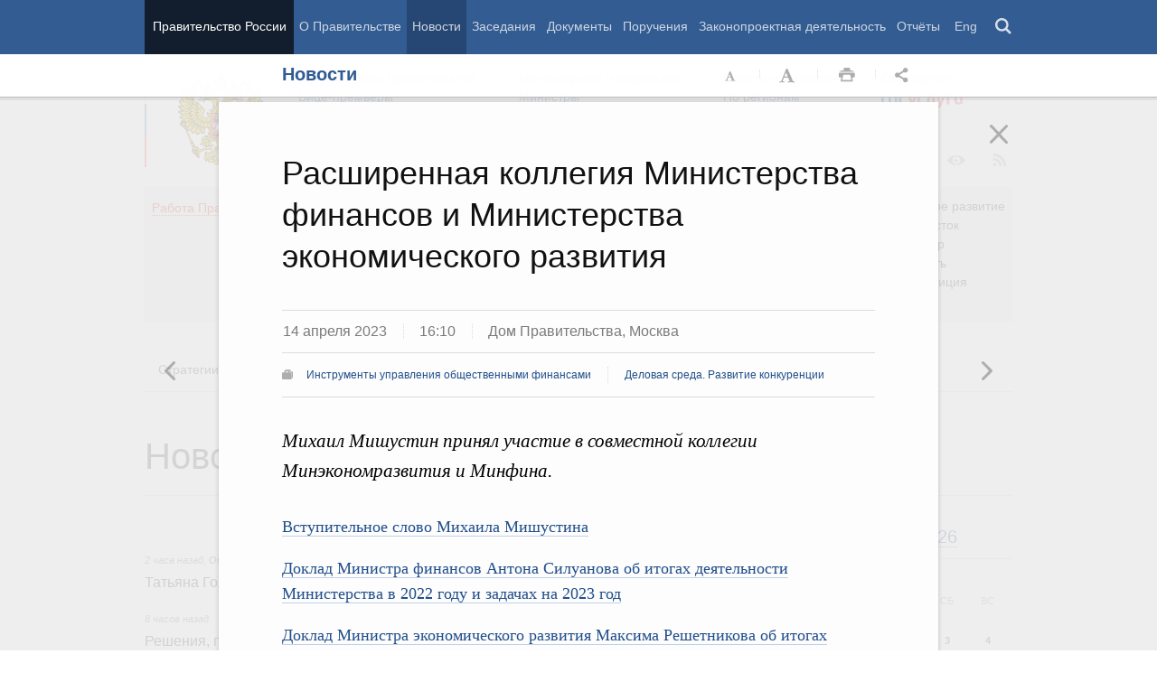

--- FILE ---
content_type: text/html; charset=UTF-8
request_url: http://government.ru/news/48256/
body_size: 192261
content:

    
    
<!doctype html>
<html lang="ru"
      itemscope="itemscope" xmlns="http://www.w3.org/1999/xhtml"
      prefix="og: http://ogp.me/ns# video: http://ogp.me/ns/video# ya: http://webmaster.yandex.ru/vocabularies/"
      class="no-js reader-on">
    <head>
        <meta charset="utf-8"/>
        <title>Новости
    -
Правительство России</title>
        
        <meta name="viewport" content="width=960"/>
        
            <meta name="twitter:card" content="summary"/>
            <meta name="twitter:title" content="Расширенная коллегия Министерства финансов и Министерства экономического развития"/>
            <meta name="twitter:site" content="@pravitelstvo_rf"/>
            
                <meta name="twitter:image" content="http://static.government.ru/media/photos/288x162/9rgkBXeQtAJNcGG4Bcdd4b7rRFzwOIta.jpg"/>
            
            <meta property="og:title" content="Расширенная коллегия Министерства финансов и Министерства экономического развития"/>
            <meta property="og:description" content="Михаил Мишустин принял участие в совместной коллегии Минэкономразвития и Минфина."/>
                <meta name="twitter:description" content="Михаил Мишустин принял участие в совместной коллегии Минэкономразвития и Минфина."/>
            
        <link rel="icon" href="/static/img/favicon.ico" type="image/x-icon"/>
        <link rel="shortcut icon" href="/static/img/favicon.ico" type="image/x-icon"/>
        <link rel="search" href="/opensearch.xml" type="application/opensearchdescription+xml"/>

        
        <link rel="stylesheet" type="text/css" media="all" href="/static/css/main.css"/>
        <link rel="stylesheet" type="text/css" media="print" href="/static/css/print.css"/>
        
        <!--[IF IE]><link rel="stylesheet" type="text/css" media="all" href="/static/css/ie.css"/><![ENDIF]-->
        <!--[IF IE 6]><link rel="stylesheet" type="text/css" media="all" href="/static/css/ie6dead.css"/><![ENDIF]-->
        <!--[IF lte IE 8]><link rel="stylesheet" type="text/css" media="all" href="/static/css/icons.css"/><![ENDIF]-->
        


        
        <script type="text/javascript">
            var _js_cfg = {
                video_player: '/static/swf/video.swf',
                lang: '',
                language: 'ru',
                area: 'ru',
                reader: true,
                page_url: '/news/48256/',
                index_url: '/'
            };
        </script>
        <script type="text/javascript">
            if(['iPad', 'iPhone', 'iPod'].includes(navigator.platform) || (navigator.userAgent.includes("Mac") && "ontouchend" in document)) {
		        document.querySelector('html').classList.add('ios')   
            }
        </script>
        <style>
            html.ios .reader_article_box_video_container {float: none;}
            html.ios .reader_article_box_video_container .reader_video-player {width: 100%;}
        </style>
        <!--[IF lt IE 9]><script type="text/javascript">window.ie_lt9 = true;</script><![ENDIF]-->
        <!--[IF IE 6]><script type="text/javascript" src="/static/js/legacy/ie6dead.js"></script>"><![ENDIF]-->
        <!--[IF lt IE 9]><script type="text/javascript" src="/static/js/legacy/ierange.js"></script><![ENDIF]-->
        <!--[if (gte IE 6)&(lte IE 9)]><script type="text/javascript" src="/static/js/legacy/selectivizr.js"></script><![endif]-->
        <script type="text/javascript" src="/static/js/main.legacy.js"></script>
        <script type="text/javascript" src="/static/js/main.js"></script>
        

    </head>
    <body class="page">
        
    <div class="totop"></div>

        <header class="page_header latch-latch-js" role="banner" itemscope="itemscope" itemtype="http://schema.org/WPHeader">
            <div class="page_header_fixed-part">
    <div class="page_header_search">
        <div class="page_wrapper">
            <div class="page_header_search_close"></div>
            <fieldset>
                <legend class="hidden">Варианты поиска по сайту</legend>
                <ul class="header_tabs_search">
                    <li>
                        <input type="radio" checked="checked" id="header_search_all" name="header_search"/>
                        
                            <label for="header_search_all" class="header_search_label">
                                <span>Поиск по сайту</span>
                            </label>
                        
                        
                        <div class="header_tab_content" id="header_tab_content_all" role="search">
                            <form action="/search/" class="form_search_full">
                                <fieldset>
                                    <legend>Поиск по сайту</legend>
                                    <div class="header_search_filter_wrapper">
                                        <label for="search" class="hidden">Введите запрос для поиска</label>
                                        <input class="page_header_search_input" id="search" name="q" type="text"/>
                                        <input type="hidden" id="search_section" name="type" value=""/>

                                        <div class="page_header_search_filter-box">
                                            <div class="page_header_search_filter">
                                                
    <div class="select unit_head_select calendar_select__month" data-target="#search_section" >
        
            <div class="select_current"><span class="pseudo-link" tabindex="0"
                                              data-value="None">Все разделы сайта</span>
            </div>
            <ul class="select_options-list">
                
                    
                        <li class="select_option is-active"
                            data-value="None">
                            <span class="pseudo-link">Все разделы сайта</span>
                        </li>
                    
                
                    
                        <li class="select_option"
                            data-value="13">
                            <span class="pseudo-link">Документы</span>
                        </li>
                    
                
                    
                        <li class="select_option"
                            data-value="15">
                            <span class="pseudo-link">Законопроектная деятельность</span>
                        </li>
                    
                
                    
                        <li class="select_option"
                            data-value="14">
                            <span class="pseudo-link">Поручения и их выполнение</span>
                        </li>
                    
                
                    
                        <li class="select_option"
                            data-value="5">
                            <span class="pseudo-link">Заседания</span>
                        </li>
                    
                
                    
                        <li class="select_option"
                            data-value="12">
                            <span class="pseudo-link">В министерствах и ведомствах</span>
                        </li>
                    
                
                    
                        <li class="select_option"
                            data-value="9">
                            <span class="pseudo-link">Новости</span>
                        </li>
                    
                
                    
                        <li class="select_option"
                            data-value="10">
                            <span class="pseudo-link">Телеграммы</span>
                        </li>
                    
                
            </ul>
        
    </div>

                                            </div>
                                        </div>
                                    </div>
                                    <button class="page_header_search_button">Найти</button>
                                    <p class="page_header_search_example">Пример,
                                <span class="page_header_search_example_text">тарифы на услуги
                                    ЖКХ</span>
                                    </p>
                                    <a class="page_header_search_extend" href="/search/">
                                        <span>Расширенный поиск</span>
                                    </a>
                                </fieldset>
                            </form>
                        </div>
                    </li>
                    
                        <li>
                            <input type="radio" id="header_search_docs" name="header_search"/>
                            <label for="header_search_docs" class="header_search_label">
                                <span>Поиск по документам</span>
                            </label>

                            <div class="header_tab_content" id="header_tab_content_docs">
                                







<form method="get" class="search_acts" action="/docs/all/" id="search_documents_form">
    <div class="cols">
        <div class="form-field col col-2">
            
    <label class="label" for="formf026f05e2de1-type">Вид документа</label>

            <div class="select__native">
    <div class="select_arrow-box">
        <div class="select_arrow"></div>
    </div>
    <select id="formf026f05e2de1-type" name="type" class="select">
        
            <option value="102000066_102000496" >Постановление Правительства Российской Федерации</option>
        
            <option value="102000066_102000499" >Распоряжение Правительства Российской Федерации</option>
        
            <option value="102000070_102000499" >Распоряжение Президента Российской Федерации</option>
        
            <option value="102000070_102000503" >Указ Президента Российской Федерации</option>
        
            <option value="_102000505" >Федеральный закон</option>
        
            <option value="_102000506" >Федеральный конституционный закон</option>
        
            <option value="_102000486" >Кодекс</option>
        
    </select>
</div>
        </div>
        <div class="form-field col col-3 col-right">
            
    <label class="label" for="formf026f05e2de1-number">Номер</label>

            <input id="formf026f05e2de1-number" type="text" name="number" value="" class="input__text field-number"/>
        </div>
    </div>
    <div class="cols">
        <div class="form-field col col-2 col-right">
            
    <label class="label" for="formf026f05e2de1-text">Заголовок или текст документа</label>

            <input id="formf026f05e2de1-text" type="text" name="text" value="" class="input__text field-text"/>
        </div>
        <div class="col col-3 col-right">
            <div class="form-field col col-3">
                
    <label class="label" for="formf026f05e2de1-dt">Дата подписания</label>

                

<input class="input__text date_search_docs icon-calendar-docs" type="text" id="formf026f05e2de1-dt" name="dt" value=""/>
<input type="hidden" class="search_docs_date date_to" name="dt.till" value="" data-value=""/>
<input type="hidden" class="search_docs_date date_from" name="dt.since" value="" data-value=""/>
            </div>
            <button class="button docs">
                Найти
            </button>
        </div>
    </div>
</form>
                            </div>
                        </li>
                    </ul>
            </fieldset>
        </div>
    </div>

    <div class="page_header_menu">
        <div class="page_wrapper page_wrapper__header-menu">
            
            
            
            
            
            
            
            
            
            
            
            
            
            
            
            
            
            
            
            
            
            
            
            
            
            
            
            
            
            
            
            
            
            
            
            
            <div class="page_wrapper page_wrapper__header-menu">
                <nav>
                    <ul class="menu menu__horiz"><li class="menu_item page_header_menu_item__isolated" itemscope="itemscope"
        itemtype="http://schema.org/SiteNavigationElement">
        <a itemprop="url" class="page_header_menu_item_link"
           href="/">Правительство России</a></li><li class="menu_item" itemscope="itemscope"
        itemtype="http://schema.org/SiteNavigationElement">
        <a itemprop="url" class="page_header_menu_item_link"
           href="/structure/">О Правительстве</a></li><li class="menu_item" itemscope="itemscope"
        itemtype="http://schema.org/SiteNavigationElement">
        <a itemprop="url" class="page_header_menu_item_link is-active"
           href="/news/">Новости</a></li><li class="menu_item" itemscope="itemscope"
        itemtype="http://schema.org/SiteNavigationElement">
        <a itemprop="url" class="page_header_menu_item_link"
           href="/meetings/">Заседания</a></li><li class="menu_item" itemscope="itemscope"
        itemtype="http://schema.org/SiteNavigationElement">
        <a itemprop="url" class="page_header_menu_item_link"
           href="/docs/">Документы</a></li><li class="menu_item" itemscope="itemscope"
        itemtype="http://schema.org/SiteNavigationElement">
        <a itemprop="url" class="page_header_menu_item_link"
           href="/orders/">Поручения</a></li><li class="menu_item" itemscope="itemscope"
        itemtype="http://schema.org/SiteNavigationElement">
        <a itemprop="url" class="page_header_menu_item_link"
           href="/activities/">Законопроектная деятельность</a></li><li class="menu_item" itemscope="itemscope"
        itemtype="http://schema.org/SiteNavigationElement">
        <a itemprop="url" class="page_header_menu_item_link"
           href="/rugovclassifier/57/">Отчёты</a></li><li>
                            <ul class="menu__horiz_special menu__horiz_special_print">
                                <li class="menu_item"><a class="page_header_menu_item_link"
                                                         href="/en/">
                                    Eng</a></li>
                                <li class="menu_item"><a class="page_header_menu_item_link page_header_control_button__search" href="/search/" role="button">Поиск</a></li>
                                
                            </ul>
                        </li>
                    </ul>
                </nav>
            </div>
        </div>
    </div>
</div>
        </header>
        
    <div class="reader" tabindex="0"
     hidden="hidden">
    <div class="reader-header">
        <div class="service-panel">
            <div class="page_wrapper">
                <h2 class="service-panel__title"><a class="service-panel__link" title="Раздел" href="/news/">
                    Новости</a></h2>

                <div class="service-panel-icons-layer">
                    <ul class="service-panel-icons">
                        <li class="service-panel-icon-layer" aria-hidden="true">
                            <a class="service-panel-icon service-panel-icon-font-decrease not-active" href="#">Уменьшить
                                шрифт</a>
                        </li>
                        <li class="service-panel-icon-layer" aria-hidden="true">
                            <a class="service-panel-icon service-panel-icon-font-increase" href="#">Увеличить шрифт</a>
                        </li>
                        <li class="service-panel-icon-layer">
                            <a class="service-panel-icon service-panel-icon-print" href="#" role="button">Распечать</a>
                        </li>
                        <li class="service-panel-icon-layer">
                            <div class="service-panel-icon service-panel-icon__wrapper">
                                <a tabindex="0" role="button" class="service-panel-icon service-panel-icon-share">Открыть панель "Поделиться в социальных сетях"</a>
                                <ul class="service-panel-share-icons">
                                    <li class="service-panel-share-icon service-panel-share-icon-lj" tabindex="0">Livejournal</li>
                                    
                                    <li class="service-panel-share-icon service-panel-share-icon-vk">
                                        <a href="#" target="_blank" title="Открывает новое окно">Вконтакте</a></li>
                                    <li class="service-panel-share-icon service-panel-share-icon-email"><a href="#">Электронная почта</a></li>
                                </ul>
                            </div>
                        </li>
                    </ul>
                </div>
            </div>
        </div>
    </div>


    <div class="reader-body-layer">
        <div class="reader_wrapper">
            <h4 class="print print_header">ПОРТАЛ ПРАВИТЕЛЬСТВА РОССИИ</h4>

            <div class="reader_article_container">
                <div id="reader-floating-scrolling-top"></div>
                <div id="reader-floating-scrolling-bottom"></div>
                
<div id="begin" class="reader_article  " itemscope="" itemtype="http://schema.org/Article">
    
    <div ></div>
    
    <h3 class="reader_article_headline" 
        itemprop="name" 
        data-section-title="Новости"
        data-section-url="/news/"
        
             data-next-url="/news/48257/"
             data-prev-url="/news/48262/"
        
        style="font-size: 36px;"
    >
    Расширенная коллегия Министерства финансов и Министерства экономического развития
    </h3>
    

    
    <div class="reader_article_dateline">
        
        <span class="reader_article_dateline__date">14 апреля 2023</span>
        

        
        <span class="reader_article_dateline__time">16:10</span>
        

        
        <span class="entry__meta__date__place">Дом Правительства, Москва</span>
        
    </div>
    

    
    
    <div class="reader_article_meta reader_article_meta_top">
        
    
    <div class="reader_article_meta_item reader_article_meta_work" title="Работа Правительства">
        <div class="print_title_tag">Работа Правительства:</div>
        <ul class="reader_article_tags_list">
            <li class="reader_article_tags_item"><a title="Инструменты управления общественными финансами" href="/rugovclassifier/671/" target="_blank">Инструменты управления общественными финансами</a></li><li class="reader_article_tags_item"><a title="Деловая среда. Развитие конкуренции" href="/rugovclassifier/8/" target="_blank">Деловая среда. Развитие конкуренции</a></li>
        </ul>
    </div>
     

    </div>
    

    <div class="reader_article_body" itemprop="articleBody" data-id="48256">
        <p class="reader_article_lead" itemprop="text">Михаил Мишустин принял участие в совместной коллегии Минэкономразвития и Минфина.</p>
        
            <p><a href="#vsmm1403" target="_blank">Вступительное слово Михаила
Мишустина</a></p><p><a href="#sil140423" target="_blank">Доклад Министра финансов Антона
Силуанова об итогах деятельности
Министерства в 2022 году и задачах на 2023 год</a></p><p><a href="#reshet" target="_blank">Доклад Министра экономического развития Максима Решетникова об итогах деятельности Министерства в 2022 году и задачах на 2023 год</a></p><p><a href="#zak" target="_blank">Заключительное слово Михаила Мишустина</a><br></p><p><b>Из стенограммы:</b></p><div class="reader_article_box reader_article_box__foggy reader_article_box_video_container">
    <div class="figure">
     
<div id="div-player-main">
    <video class="reader_video-player" poster="http://static.government.ru/media/video/288x162_2x/m7obGDv9WiaZLNyLEJEELrVs2VVcERr4.jpg">
        <source src="http://static.government.ru/media/video/hd/sAWNqfqrt2Sj6es5JpnKu6iUMzA7N3SU.mp4" data-quality="HD"></source>
        <source src="http://static.government.ru/media/video/sd/KE7VAdQAlLVIFgoZHDb9jsPevIKZ9TgC.mp4" data-quality="SD"></source>
    </video>
</div>
<p class="headline_lead"></p>
<div class="figure_caption-box">
    <div class="figure_caption">
        <p class="figure_caption_title">Вступительное слово Михаила Мишустина на расширенной коллегии Министерства финансов и Министерства экономического развития</p>
        <p class="figure_caption_footer">14 апреля 2023 года</p>
    </div>
</div>

  </div>
</div>
<p><b><a id="vsmm1403" target="_blank"></a>М.Мишустин:</b> Уважаемый Антон Германович! Уважаемый Максим
Геннадьевич! Уважаемые коллеги! </p><p>Сегодня мы подведём итоги работы за прошлый
год наших важнейших, ключевых министерств: Министерства финансов и Министерства
экономического развития. Обсудим задачи, которые предстоит выполнить в ближайшем будущем. </p><div class="reader_article_box reader_article_box__foggy">
    <div class="figure">
        <div class="gallery figure_gallery">
    <div class="gallery_container">
        <div class="gallery_conveyer"><div class="gallery_item" data-title="Расширенная коллегия Министерства финансов и Министерства экономического развития">
                    
    <a class="gallery_item_photo_link" href="http://static.government.ru/media/photos/656x369/XTHxZ8AsX0jDhpbbpzfZi0qCO6jA6AqK.jpg" title="Расширенная коллегия Министерства финансов и Министерства экономического развития" target="_blank">
        <img class="gallery_item_photo" data-big-photo="http://static.government.ru/media/photos/656x369/XTHxZ8AsX0jDhpbbpzfZi0qCO6jA6AqK.jpg" src="http://static.government.ru/media/photos/656x369/XTHxZ8AsX0jDhpbbpzfZi0qCO6jA6AqK.jpg" srcset="http://static.government.ru/media/photos/656x369_2x/ftEGJObrU3u2ObJ85bAT9kLuLax0R9DA.jpg 2x" alt="Расширенная коллегия Министерства финансов и Министерства экономического развития">
    </a>

    <div class="gallery_item_content">
        <div class="gallery_item_content_text">
            <h3 class="gallery_item_title">Расширенная коллегия Министерства финансов и Министерства экономического развития</h3>

            <p class="gallery_item_meta">14 апреля 2023</p>
        </div>
    </div>

                </div><div class="gallery_item" data-title="Расширенная коллегия Министерства финансов и Министерства экономического развития. С Министром финансов Антоном Силуановым">
                    
    <a class="gallery_item_photo_link" href="http://static.government.ru/media/photos/656x369/gkkYGfUaJUN7cpKpfYAoerPnuhdbOAhH.jpg" title="Расширенная коллегия Министерства финансов и Министерства экономического развития. С Министром финансов Антоном Силуановым" target="_blank">
        <img class="gallery_item_photo" data-big-photo="http://static.government.ru/media/photos/656x369/gkkYGfUaJUN7cpKpfYAoerPnuhdbOAhH.jpg" src="http://static.government.ru/media/photos/656x369/gkkYGfUaJUN7cpKpfYAoerPnuhdbOAhH.jpg" srcset="http://static.government.ru/media/photos/656x369_2x/iUEC1SF4uQSx4TGtokAgWEqvJldxbl4A.jpg 2x" alt="Расширенная коллегия Министерства финансов и Министерства экономического развития. С Министром финансов Антоном Силуановым">
    </a>

    <div class="gallery_item_content">
        <div class="gallery_item_content_text">
            <h3 class="gallery_item_title">Расширенная коллегия Министерства финансов и Министерства экономического развития. С Министром финансов Антоном Силуановым</h3>

            <p class="gallery_item_meta">14 апреля 2023</p>
        </div>
    </div>

                </div><div class="gallery_item" data-title="Михаил Мишустин на расширенной коллегии Министерства финансов и Министерства экономического развития">
                    
    <a class="gallery_item_photo_link" href="http://static.government.ru/media/photos/656x369/h0NM8Fs4w6QtcKLUjYfYMm1xxAqYcoKh.jpg" title="Михаил Мишустин на расширенной коллегии Министерства финансов и Министерства экономического развития" target="_blank">
        <img class="gallery_item_photo" data-big-photo="http://static.government.ru/media/photos/656x369/h0NM8Fs4w6QtcKLUjYfYMm1xxAqYcoKh.jpg" src="http://static.government.ru/media/photos/656x369/h0NM8Fs4w6QtcKLUjYfYMm1xxAqYcoKh.jpg" srcset="http://static.government.ru/media/photos/656x369_2x/QDMCWt1deGptUY3ABFcPMaxShLjUESX9.jpg 2x" alt="Михаил Мишустин на расширенной коллегии Министерства финансов и Министерства экономического развития">
    </a>

    <div class="gallery_item_content">
        <div class="gallery_item_content_text">
            <h3 class="gallery_item_title">Михаил Мишустин на расширенной коллегии Министерства финансов и Министерства экономического развития</h3>

            <p class="gallery_item_meta">14 апреля 2023</p>
        </div>
    </div>

                </div><div class="gallery_item" data-title="Доклад Министра финансов Антона Силуанова на расширенной коллегии Министерства финансов и Министерства экономического развития">
                    
    <a class="gallery_item_photo_link" href="http://static.government.ru/media/photos/656x369/dqMAVqrOLIyy2c3wgyQRjL6spVMwkYe3.jpg" title="Доклад Министра финансов Антона Силуанова на расширенной коллегии Министерства финансов и Министерства экономического развития" target="_blank">
        <img class="gallery_item_photo" data-big-photo="http://static.government.ru/media/photos/656x369/dqMAVqrOLIyy2c3wgyQRjL6spVMwkYe3.jpg" src="http://static.government.ru/media/photos/656x369/dqMAVqrOLIyy2c3wgyQRjL6spVMwkYe3.jpg" srcset="http://static.government.ru/media/photos/656x369_2x/oJ5wx6LA5GtKtsWRoz0x2pkfMI3JHqgi.jpg 2x" alt="Доклад Министра финансов Антона Силуанова на расширенной коллегии Министерства финансов и Министерства экономического развития">
    </a>

    <div class="gallery_item_content">
        <div class="gallery_item_content_text">
            <h3 class="gallery_item_title">Доклад Министра финансов Антона Силуанова на расширенной коллегии Министерства финансов и Министерства экономического развития</h3>

            <p class="gallery_item_meta">14 апреля 2023</p>
        </div>
    </div>

                </div><div class="gallery_item" data-title="Расширенная коллегия Министерства финансов и Министерства экономического развития. С Министром экономического развития Максимом Решетниковым">
                    
    <a class="gallery_item_photo_link" href="http://static.government.ru/media/photos/656x369/0xbmlprSGbraPuDoMqQtnWg99vyYCnPq.jpg" title="Расширенная коллегия Министерства финансов и Министерства экономического развития. С Министром экономического развития Максимом Решетниковым" target="_blank">
        <img class="gallery_item_photo" data-big-photo="http://static.government.ru/media/photos/656x369/0xbmlprSGbraPuDoMqQtnWg99vyYCnPq.jpg" src="http://static.government.ru/media/photos/656x369/0xbmlprSGbraPuDoMqQtnWg99vyYCnPq.jpg" srcset="http://static.government.ru/media/photos/656x369_2x/1rK3aPjqg2g8AeaS7UuF13PB3yFbG13O.jpg 2x" alt="Расширенная коллегия Министерства финансов и Министерства экономического развития. С Министром экономического развития Максимом Решетниковым">
    </a>

    <div class="gallery_item_content">
        <div class="gallery_item_content_text">
            <h3 class="gallery_item_title">Расширенная коллегия Министерства финансов и Министерства экономического развития. С Министром экономического развития Максимом Решетниковым</h3>

            <p class="gallery_item_meta">14 апреля 2023</p>
        </div>
    </div>

                </div><div class="gallery_item" data-title="Министр финансов Антон Силуанов на расширенной коллегии Министерства финансов и Министерства экономического развития">
                    
    <a class="gallery_item_photo_link" href="http://static.government.ru/media/photos/656x369/2dWIbxQLNNVA3pAJFmibLCvPFRqULTTZ.jpg" title="Министр финансов Антон Силуанов на расширенной коллегии Министерства финансов и Министерства экономического развития" target="_blank">
        <img class="gallery_item_photo" data-big-photo="http://static.government.ru/media/photos/656x369/2dWIbxQLNNVA3pAJFmibLCvPFRqULTTZ.jpg" src="http://static.government.ru/media/photos/656x369/2dWIbxQLNNVA3pAJFmibLCvPFRqULTTZ.jpg" srcset="http://static.government.ru/media/photos/656x369_2x/9xTrE1IFepCkXU9NirFtl24ActTUEdUC.jpg 2x" alt="Министр финансов Антон Силуанов на расширенной коллегии Министерства финансов и Министерства экономического развития">
    </a>

    <div class="gallery_item_content">
        <div class="gallery_item_content_text">
            <h3 class="gallery_item_title">Министр финансов Антон Силуанов на расширенной коллегии Министерства финансов и Министерства экономического развития</h3>

            <p class="gallery_item_meta">14 апреля 2023</p>
        </div>
    </div>

                </div><div class="gallery_item" data-title="Министр экономического развития Максим Решетников на расширенной коллегии Министерства финансов и Министерства экономического развития">
                    
    <a class="gallery_item_photo_link" href="http://static.government.ru/media/photos/656x369/PfIj7ouBuJhxxTk9SulQGNRGAHay3Odn.jpg" title="Министр экономического развития Максим Решетников на расширенной коллегии Министерства финансов и Министерства экономического развития" target="_blank">
        <img class="gallery_item_photo" data-big-photo="http://static.government.ru/media/photos/656x369/PfIj7ouBuJhxxTk9SulQGNRGAHay3Odn.jpg" src="http://static.government.ru/media/photos/656x369/PfIj7ouBuJhxxTk9SulQGNRGAHay3Odn.jpg" srcset="http://static.government.ru/media/photos/656x369_2x/vloDAeDvCibROtoshNX3mCd5h9iFHCfi.jpg 2x" alt="Министр экономического развития Максим Решетников на расширенной коллегии Министерства финансов и Министерства экономического развития">
    </a>

    <div class="gallery_item_content">
        <div class="gallery_item_content_text">
            <h3 class="gallery_item_title">Министр экономического развития Максим Решетников на расширенной коллегии Министерства финансов и Министерства экономического развития</h3>

            <p class="gallery_item_meta">14 апреля 2023</p>
        </div>
    </div>

                </div><div class="gallery_item" data-title="Доклад Министра экономического развития Максима Решетникова  на расширенной коллегии Министерства финансов и Министерства экономического развития">
                    
    <a class="gallery_item_photo_link" href="http://static.government.ru/media/photos/656x369/gDAkXVM2GTpU3wmGLubKaG8GC72vs1lX.jpg" title="Доклад Министра экономического развития Максима Решетникова  на расширенной коллегии Министерства финансов и Министерства экономического развития" target="_blank">
        <img class="gallery_item_photo" data-big-photo="http://static.government.ru/media/photos/656x369/gDAkXVM2GTpU3wmGLubKaG8GC72vs1lX.jpg" src="http://static.government.ru/media/photos/656x369/gDAkXVM2GTpU3wmGLubKaG8GC72vs1lX.jpg" srcset="http://static.government.ru/media/photos/656x369_2x/Baswlvq5ikmlNImM2iCYu3jCwc9AyAHt.jpg 2x" alt="Доклад Министра экономического развития Максима Решетникова  на расширенной коллегии Министерства финансов и Министерства экономического развития">
    </a>

    <div class="gallery_item_content">
        <div class="gallery_item_content_text">
            <h3 class="gallery_item_title">Доклад Министра экономического развития Максима Решетникова  на расширенной коллегии Министерства финансов и Министерства экономического развития</h3>

            <p class="gallery_item_meta">14 апреля 2023</p>
        </div>
    </div>

                </div></div>
        
    
    
                <div class="gallery_icon"></div><button class="gallery_nav_left invisible">Предыдущая новость
                </button>
                <button class="gallery_nav_right">Следующая новость</button>

    </div>

    
    <div class="figure_caption-box">
        
            <div class="figure_caption">
                <p class="figure_caption_title">Расширенная коллегия Министерства финансов и Министерства экономического развития</p>
            </div>
        
    </div>


    </div>


    </div>
</div>
<p>В таком формате мы встречаемся впервые. В последние три года нам приходилось принимать очень много оперативных, даже
экстренных решений. Сначала – по поддержке граждан и бизнеса в период ковида,
потом – по адаптации экономики и жителей нашей страны к последствиям
беспрецедентного санкционного давления со стороны Запада. </p><p>С основными вызовами мы, по мнению многих
экспертов, справились. Как я уже говорил во время отчёта в Государственной
Думе, неизбежный спад оказался в прошлом году умеренным. Начиная со второго
полугодия нам удалось постепенно вернуть экономику на траекторию роста. В итоге
объём валового внутреннего продукта даже превысил уровень 2019 года. </p><p>Наши результаты признают и зарубежные
эксперты. Например, Международный валютный фонд на днях вновь улучшил прогноз
по России.</p><p>Пользуясь случаем, хочу поблагодарить всех
присутствующих в этом зале и коллег на местах за ваш труд. Многие решения
принимались буквально в режиме реального времени. На подготовку документов
уходили считаные дни, а иногда даже часы. Это позволило нашей финансовой
системе и экономике выстоять и продолжать развиваться. В этом и большая заслуга
ваших министерств.</p><p>Теперь нам предстоит двигаться дальше. Решить шесть ключевых задач,
которые перед нами поставил Президент на текущий год. Это повышение
благосостояния граждан и народосбережение, укрепление технологического и достижение
финансового суверенитета, опережающее развитие транспортной, коммунальной и социальной инфраструктуры, а также – наращивание связей с дружественными
странами и поиск новых международных партнёров. </p><p>В ходе этой работы главное – усилить акцент на средне- и долгосрочных
вопросах. Прежде всего – в рамках национальных целей, которые установил глава
государства. </p><p>Это потребует ещё более слаженной работы на всех уровнях, в том числе
по развитию промышленности, выходу на перспективные рынки и ускорению формирования
новой инфраструктуры, новой логистики. </p><p>Здесь уже есть положительные изменения. Поставки отечественных
энергоресурсов были переориентированы на Китай, Индию, другие страны
Азиатско-Тихоокеанского региона, а также на страны Африки. В несырьевых сегментах
российские предприниматели эффективно перестраивают свои бизнес-модели, свои
производственные цепочки, привлекают новых поставщиков, осваивают выпуск
необходимых комплектующих, постепенно занимают ниши ушедших с нашего рынка
зарубежных компаний. </p><p>Мы поддерживаем развитие высокотехнологичных отраслей, прежде всего
сферы информационных технологий, радиоэлектроники, что позволит нарастить
возможности нашей страны в этих критически важных индустриях. </p><p>Также продолжаем упрощать налоговые, таможенные процедуры для наших
предпринимателей. </p><p>При этом, конечно, важно сохранить
стабильность финансовой системы вопреки действиям недружественных стран.
Очевидно, что давление на нашу страну вряд ли ослабнет. </p><p>Правительство продолжит проводить
ответственную бюджетную политику, подтверждением чему может служить снижение
инфляции в годовом выражении, которое мы видим в начале этого года. </p><p>Рассчитываем, что по мере завершения периода
адаптации сможем уже в 2025 году выйти на параметры «бюджетных правил», что
позволит укрепить доверие к экономической политике на долгосрочную перспективу.
И конечно, подтвердить устойчивость нашей системы, обеспечить доступность
частного кредита как источника для развития. Разумеется, при сохранении
нынешних приоритетов финансирования. Это вопросы безопасности страны,
социальная поддержка уязвимых категорий граждан, технологическое развитие,
расширение инфраструктуры и интеграция наших новых регионов.</p><p>В процессе укрепления финансового
суверенитета нужно не просто обеспечить рост рублёвых займов, но и заместить в той мере, в какой возможно, ушедший зарубежный капитал. </p><p>Правительство перезапустило ряд инструментов,
чтобы распределить риски между инвесторами и государством. На это направлены
механизмы поручительств институтов развития, соглашения о защите и поощрении
капиталовложений, фабрика проектного финансирования. </p><p>В прошлом году принята Стратегия развития финансового
рынка до 2030 года. Её реализация даст нашим гражданам ещё больше возможностей
для получения дохода и обеспечит бизнесу больше ресурсов для запуска
перспективных проектов. Это усилит позитивные изменения во многих сегментах,
расширит возможности для привлечения длинных, столь нужных, денег в экономику,
в том числе через реализацию программы долгосрочных частных сбережений, формирование
которой сейчас на завершающем этапе.</p><p>Мы также помогаем
усилить инвестиционный потенциал наших регионов. По поручению Президента
заменили бюджетными кредитами дорогие рыночные заимствования – на 720 млрд
рублей. И субъекты сэкономили свыше 65 млрд на обслуживании госдолга и направили ресурсы на другие цели, в том числе на формирование привлекательных
условий для укрепления интереса наших инвесторов. </p><p>Важной задачей
Правительства в текущем году станет и работа по опережающему развитию
транспортной, коммунальной и социальной инфраструктуры. На эти же цели регионам
будут предоставлены казначейские кредиты в общем объёме до 180 млрд рублей.</p><p>Уважаемые коллеги!</p><p>В заключение хотел бы остановиться ещё на одном важном моменте. </p><p>В основе
устойчивости экономики – её рыночный характер, поэтому мы должны сохранить и укрепить соответствующие институты в нашей стране. Несмотря на попытки сдержать
развитие России, мы остаёмся открытыми, в том числе для инвесторов и участников
глобальной торговли. </p><p>Предстоит продолжить
повышение эффективности бюджетных расходов. В прошлом году инвестиции в значительной мере поддержало государство. Сейчас необходимо больше усилий
направить на расширение частной инициативы. </p><p>Федеральные и региональные структуры не должны подменять бизнес. Надо строить инфраструктуру,
которая даст более весомый вклад в экономический рост.</p><p>Также требуется
чёткое определение, как будут функционировать и финансироваться возведённые
объекты. Должна быть прозрачная и понятная система оценок их эффективности. И конечно, важно не допускать генерации дополнительных расходов и убытков. </p><p>С другой стороны,
необходимо понимать, что есть сферы, где частный сектор сам, скажем так, не потянет. Это в том числе авиастроение. И здесь основная нагрузка по его
поддержке должна остаться за государством. И ещё целый ряд отраслей. </p><p>Также предстоит
продолжить снижение издержек, включая административные, развивать реформу
контрольно-надзорной деятельности, упрощать разрешительные процедуры для
бизнеса. </p><p>Я на этом своё
короткое вступительное слово закончу и предоставлю слово Антону Германовичу
Силуанову и Максиму Геннадьевичу Решетникову.</p><p><b><abbr title="" id="sil140423" data-name="Антон Германович Силуанов" data-photo="http://static.government.ru/media/persons/240x240/A6Y8FLBfgMFBANNgWg8zZPUE5uaYjlKS.png" data-position="Министр финансов Российской Федерации" data-url="/gov/persons/166/">А.Силуанов</abbr>:</b>
Уважаемый Михаил Владимирович, уважаемые коллеги! Подводя итоги работы прошлого
года, можно констатировать, что удалось сохранить доверие к финансовой системе,
стабилизировать курсовую и ценовую динамику, сохранить занятость и рабочие
места, выйти на положительную динамику доходов населения. Такие результаты
стали следствием ответственного подхода к бюджетной политике.</p><div class="reader_article_box reader_article_box__foggy">
    <div class="figure">
        <div class="figure_content-box">
            <a class="figure_active-zone figure-image-js" target="_blank">
                <div class="figure_content">
                    <img class="figure_img" src="http://static.government.ru/media/photos/656x369/dqMAVqrOLIyy2c3wgyQRjL6spVMwkYe3.jpg" srcset="http://static.government.ru/media/photos/656x369_2x/oJ5wx6LA5GtKtsWRoz0x2pkfMI3JHqgi.jpg 2x" alt="Доклад Министра финансов Антона Силуанова на расширенной коллегии Министерства финансов и Министерства экономического развития">
                    <div class="figure_icon icon_zoom-in"></div>
                </div>
            </a>
        </div>
        <div class="figure_caption-box">
            <div class="figure_caption">
                <p class="figure_caption_title">Доклад Министра финансов Антона Силуанова на расширенной коллегии Министерства финансов и Министерства экономического развития</p>
            </div>
        </div>
    </div>
</div>
<p>В текущем году приоритеты бюджетно-налоговой политики постепенно смещаются от антикризисной повестки к реализации национальных целей развития с акцентом на технологическое развитие и поддержку инфраструктуры, социальную помощь
нуждающимся гражданам, интеграцию новых регионов, обеспечение безопасности
страны. Ресурсы на это есть, и в ходе текущего года будет происходить
дальнейшая концентрация расходов на реализацию этих приоритетов.</p><p>В среднесрочной перспективе по мере адаптации
экономики запланирована постепенная нормализация бюджетной политики с выходом к 2025 году на первичный баланс бюджета. Такой подход укрепит доверие к экономической политике, обеспечит устойчивость финансовой системы и доступность
кредита для развития.</p><p>Какие задачи на текущий год? Остановлюсь на вопросах
участия Министерства финансов в достижении национальных целей развития и приоритетов работы Правительства.</p><p>Первая – это поддержка бизнеса. В целях снижения
издержек и рисков для бизнеса и выравнивания конкурентной среды планируем
дальнейшую цифровизацию и улучшение системы администрирования доходов.
Налоговая служба этим занимается, и вопрос комфортного взаимодействия между
администраторами доходов и предпринимателями – важнейший элемент успешного
делового климата в стране. </p><p>В 2023 году
дальнейшее развитие получит система налогового и таможенного мониторинга.
Запланировано расширение налогового мониторинга до 450 компаний – ни много ни мало треть всех этих компаний дают налоговые доходы федеральному бюджету, и этот мониторинг коснётся компаний из 18 отраслей. Что это даст? Это позволит
снизить административную нагрузку и упростить налоговое взаимодействие между
предприятиями и бизнесом. Мы снизим пороги и позволим участвовать в этом
мониторинге среднему бизнесу: объём доходов и активов для участия в этом
мониторинге для компаний снизится с 3 млрд до 1 млрд, уплаченных налогов – с 300 млн до 100 млн рублей. </p><p>Запланировано также проведение
эксперимента по таможенному мониторингу. Таможня проводит такие же мероприятия
с участниками внешнеэкономической деятельности. В рамках этого мониторинга будет
предусмотрен отказ от выездных таможенных проверок, упрощены соответствующие административные
процедуры.</p><p>С текущего года на всех налогоплательщиков введён механизм единого налогового платежа с внедрением
сальдированного порядка учёта обязательств перед бюджетами посредством единого
налогового счёта. Что это даёт? Сокращено количество платёжек, которые
заполняли наши налогоплательщики, и, что важно, это даёт возможность увеличить
оборотные средства, которыми располагают наши налогоплательщики до момента
уплаты налогов. Все налогоплательщики и наши предприятия восприняли это
новшество с большим энтузиазмом и пользуются этим в настоящее время. </p><p>В части создания комфортных
условий для развития малого бизнеса и предпринимательства в четырёх пилотных
регионах запущен эксперимент спецрежима автоматизированной системы уплаты
налогов. Это первая в мире налоговая система, рассчитанная для
микропредприятий, которая полностью считает налоги с касс и банковских счетов
налогоплательщиков. Спецрежимом воспользовались более 7 тысяч
налогоплательщиков, и по результатам этого эксперимента мы будем рассматривать
распространение его на все остальные регионы.</p><p>Продолжим совершенствовать и контрактную
систему, настроим механизмы импортозамещения в закупках, с тем чтобы повысить
до максимума заключение заказчиками всех уровней контрактов с поставщиками,
предлагающими поставки российских товаров. Что будет сделано? Если есть
российский поставщик, то иностранный не будет рассматриваться, и это будет
реализовано по перечню продукции, согласованному с соответствующими органами
власти. Для российской продукции также будет дано преимущество в ценовых
параметрах в размере 15% цены от продукции.</p><p>Вторая задача – повышение
стратегической и операционной эффективности бюджетных расходов. Мы в прошлые
годы проводили систему реформ института госпрограмм: это ориентация на целеполагание, контроль за инструментами, показателями. Это во многом улучшило
эффективность мер в рамках этого института. В текущем году продолжим
совершенствование механизма координации между федеральным центром и регионами,
повысим самостоятельность регионов в выборе инструментов достижения целей и показателей госпрограмм, повысим обоснованность плановых показателей всего объёма
ресурсного обеспечения, в том числе и внебюджетных источников.</p><p>В части повышения операционной эффективности в наших планах установление
единых правил предоставления и отбора получателей субсидии производителям с переводом взаимодействия между государством и получателем субсидий в электронный формат без лишних бюрократических издержек. Об этом много говорили
на стратегических сессиях наши коллеги, и это будет сделано в текущем году.
Также будет осуществлён мониторинг достижения результатов от таких субсидий. </p><p>Предстоит внедрить в бюджетный процесс элементы нулевого
бюджетирования. Что это даст? Нужно свежим взглядом взглянуть на нашу тянущуюся
из года в год бюджетную базу расходов. Многие задачи уже устарели. Нам сегодня
требуется переориентация расходов на реализацию современных целей и задач, на реализацию национальных целей развития. Кроме того, будет перезапущена практика
проведения обзоров бюджетных расходов.</p><p>Следующее направление – это повышение эффективности
налоговых расходов. Планируем совместно с соответствующими федеральными
органами исполнительной власти завершить формирование индивидуальных методик
оценки эффективности льгот, а по результатам этой работы уточнить параметры
преференциальных налоговых режимов. В какой части? В части увязки льгот и соответствующих обязательств тех, кто получает эти льготы, в первую очередь
связанные с инвестициями, расходами на капиталовложения или НИОКР.</p><p>В планах также масштабирование успешных региональных практик
использования конкурентных способов отбора исполнителей бюджетных услуг в социальной сфере. Это даёт возможность повышать качество таких услуг. И мы
знаем, что новые подходы уже внедряются в части проектов школьного туризма,
социального обслуживания, спортивной подготовки. И такую практику нужно
масштабировать, чтобы была конкуренция за право предоставлять такие ресурсы, как государственные услуги. </p><p>Следующая
тема – это централизация бухучёта. Мы все 50 правительственных органов перевели
на централизованную бухгалтерию, у нас больше 400 тысяч человек получают
зарплату через казначейство. Будем обеспечивать расширение функционала и распространять его на бюджетные учреждения и на субъекты Российской Федерации.
Эта новая услуга позволяет сэкономить нам на административных издержках. </p><p>Третья
глобальная задача – это эффективное управление федеральным имуществом и активами. В этой задаче мы обеспечим увеличение финансовой отдачи от государственных активов (это не только дивиденды), но и ставим себе в планы
увеличить реализацию непрофильных активов, получение дополнительной рыночной
доходности от сдачи в аренду государственного имущества. В текущем году будет
продолжена работа по вовлечению компаний с госучастием в достижение
национальных целей развития. Мы ведём работу вместе с комиссией, Дмитрием
Юрьевичем Григоренко по увеличению стимулов, созданию стимулов выработки
ключевых показателей эффективности руководства компаний, по изменению долгосрочных программ развития, реализации особо
значимых проектов таких компаний. Будет проведена также инвентаризация
имущества госказны и вовлечение невостребованных объектов в хозяйственный
оборот с целью определения целевой функции по каждому объекту. </p><p>Следующая,
четвёртая, глобальная задача работы министерства – это обеспечение финансового
суверенитета. Это, по сути, гарантия устойчивости российской экономики. Это
касается инфраструктуры и самодостаточности развития отечественного рынка,
капитала и финансового сектора. Что здесь планируем? Повышение
привлекательности долгосрочных сбережений. Тема известная, подготовлен соответствующий
законопроект. Он согласован в Правительстве. Этот механизм предусматривает, с одной стороны, стимулирующие меры для участников этой системы, для граждан.</p><p>Здесь и финансирование, и налоговые
вычеты для участников долгосрочных сбережений. Также это даст возможность
создать дополнительный ресурс для
экономического развития и создать дополнительный источник для более выгодного
вложения сбережений наших граждан.</p><p>Ведётся работа по внедрению партнёрского
финансирования, созданию регуляторных основ деятельности лизинговых компаний,
развитию конкуренции на рынке кредитных рейтинговых услуг, формированию национальных
товарных и финансовых индикаторов.</p><p>Отдельная задача – развитие цифровых
финансов: регулирование майнинговой деятельности, включая применение цифровых
валют для международных расчётов, развитие цифровых прав для привлечения
инвестиций. Всё это в наших планах и рассматривалось на стратегической сессии,
которая проводилась под руководством Михаила Владимировича. Всё это в планах к реализации на текущий год.</p><p>Развитию внутреннего долгового рынка
также будет способствовать ответственная бюджетная политика. Будем стремиться
держать баланс между стоимостью заёмного капитала и формированием
сбалансированной по срокам и рискам структуры долгового портфеля.</p><p>Финансовое благополучие и безопасность идут
рука об руку с расширением финансовой грамотности. Программы финансового
образования и просвещения реализуются сегодня во всех субъектах Российской
Федерации.</p><p>В этом году завершается очередной этап Стратегии
повышения финансовой грамотности. Мы совместно с Центральным банком подготовим
стратегический документ до 2030 года. Это позволит продолжить работу по формированию у граждан навыков в сфере финансовой культуры, способствующих
финансовому благополучию человека, семьи и общества. Такие цели мы ставим. </p><p>Следующая задача – это
устойчивое региональное развитие, эффективное взаимодействие центра и регионов.
С прошлого года проводится масштабная работа по инфраструктурному развитию
регионов через реализацию программы расширения инфраструктурных бюджетных
кредитов. </p><p>В текущем году
существенно увеличивается ресурс инфраструктурных бюджетных кредитов. Задача
состоит в том, чтобы получить рост от этого инструмента в экономике субъектов
Российской Федерации, создать новые рабочие места и, соответственно, получить
дополнительные ресурсы в бюджеты всех уровней.</p><p>Важно, чтобы эти деньги
давали результат. И обращаю внимание регионов: не на освоение этих ресурсов, а на получение конкретных результатов от использования этих средств. Огромные
ресурсы! Поэтому нам нужны конкретные показатели в рабочих местах, приросте
валового регионального продукта, в увеличении налогового потенциала субъектов. </p><p>В текущем году ставим
задачу по ускоренной интеграции новых регионов в бюджетную финансовую систему
страны. Будет оказана необходимая методологическая поддержка. Задача –
перезапустить экономику этих регионов, в ближайшие годы вывести новые регионы
на общероссийский уровень по ключевым показателям развития экономики и финансов. </p><p>Задача Минфина –
обеспечить развитие финансовой инфраструктуры, повышение доступности финансовых
услуг. Прежде всего это организация полноценного банковского обслуживания для
граждан и бизнеса, работающего в новых субъектах Российской Федерации. Уже
обеспечено открытие более 400 банковских офисов, установлено почти 1 тыс.
банкоматов. Наша цель – за три года выйти по этим показателям на уровень,
сопоставимый с соседними субъектами Российской Федерации. Постепенно
запускается дистанционное банковское обслуживание, увеличивается доля
безналичных расчётов, переводятся на безналичные выплаты зарплаты, пенсии и пособия для бюджетников и работников больших компаний. Становятся доступными услуги
по приёму депозитов, кредитованию, рассчётно-кассовому обслуживанию, включая
зарплатные проекты. Следующий шаг – это выдача льготных
ипотечных кредитов по ставке 2%. Эта программа заработает в текущем году. Также
ставим задачу решить вопросы полноценного функционирования страховой отрасли
как для граждан, так и для бизнеса.</p><p>Уважаемый Михаил Владимирович, мы не так давно провели
заседание коллегии в наших подведомственных службах, подробно обсудили цели и задачи служб на текущий год. На наиболее важных из них я остановлюсь кратко в своём докладе.</p><p>Для
Федерального казначейства – это обеспечить казначейское сопровождение местных
бюджетов в новых субъектах Российской Федерации. А также ряд структурных мер
ставим в качестве задач на текущий год: заключение сделок по продаже имущества
в электронной системе ГИС «Торги», обеспечить формирование единой
информационной среды бюджетного учёта госучреждений с бесшовным взаимодействием
информационных систем, что позволит отказаться от большей части бухгалтерской
отчётности учреждений. Такая же работа в налоговой службе происходит: снижение
административных издержек, то же и для государственного сектора.</p><p>Не менее важной задачей является перевод исполнения региональных и муниципальных
бюджетов на новую казначейскую платформу, позволяющую предоставлять цифровые
сервисы, включая прослеживание бюджетных средств.</p><p>Для
налоговой службы это обеспечение внедрения и функционирования налоговой системы
в новых регионах. Продолжим расширение сервисов для налогоплательщиков,
снижающих издержки. Необходимо продолжить работу по внедрению современных
технологий, анализу больших данных, способствующих повышению эффективности
администрирования и снижению издержек налогоплательщиков. Будет отлажена работа
механизма единого налогового счёта и платежа.</p><p>Для
таможенной службы – усилим работу мобильных групп таможенных органов по пресечению незаконного вывоза и ввоза отдельных товаров из России и в Россию. Будут реализованы
проекты по цифровизации таможенной сферы: системы управления рисками,
интеллектуального анализа снимков комплексов досмотра, расширим практику
применения электронных форм уникального идентификатора начислений.</p><p>Росимущество. На части из них я уже остановился в докладе о задачах. По всем объектам казны
определим целевые функции, проведём ревизию ранее заключённых договоров аренды
и безвозмездного пользования, с тем чтобы эти объекты работали и имущественные
комплексы давали свои результаты.</p><p>Росалкогольрегулирование.
Ставим задачу наведения порядка среди производителей пива, усилим контроль за производством медицинского спирта, который сегодня ещё используется для
производства нелегальной продукции. Планируем в текущем году принять изменения
в законодательство о регулировании табачной отрасли, все вопросы
администрирования лягут на Росалкогольрегулирование, поэтому подготовим
необходимую нормативную базу для запуска работы этой отрасли.</p><p>Пробирная палата.
Ставим задачу по полному учёту оборота драгметаллов и драгкамней в государственной информационной системе и переходу от прослеживаемости к маркировке ювелирных изделий с нанесением соответствующих меток на каждое такое
изделие, с тем чтобы не допустить на рынок подделок.</p><p>Уважаемый Михаил Владимирович,
уважаемые коллеги! Прошлый год стал годом сложного адаптационного периода для
всей финансовой системы страны. Сейчас достигнута стабилизация. Важно
обеспечить устойчивость и развитие финансовой системы для достижения
запланированных параметров экономического роста. У нас есть для этого все
возможности, чтобы решить эти задачи. Уверен, что коллектив Министерства
финансов, подведомственных служб, финансисты регионов справятся с возложенными
на нас задачами.</p><p><a id="reshet" target="_blank"></a><b><abbr title="" data-name="Максим Геннадьевич Решетников" data-photo="http://static.government.ru/media/persons/240x240/Z4SDVQqrZKCYIwB1iyqDIHBNjPlbv1kk.png" data-position="Министр экономического развития Российской Федерации" data-url="/gov/persons/133/">М.Решетников</abbr>:</b>
Уважаемый Михаил Владимирович! Уважаемый Андрей Рэмович! Уважаемый Антон
Германович! Коллеги!</p><p>Михаил
Владимирович и Антон Германович уже рассказали, дали оценки, как прошёл 2022 год. Поэтому сразу начну с оценок этого года и нашего видения ближайшей трёхлетки,
на базе которого будет формироваться уже в ближайшее время бюджет. </p><p>Экономика
продолжает восстанавливаться. Мы оцениваем темп роста ВВП в этом году на уровне
1,2%. К 2026 году он ускорится почти до 3%. Главным образом – за счёт
восстановления потребительского спроса. </p><p>Во‑первых,
продолжит снижение инфляция. По итогам этого года она будет на уровне 5,3%. За счёт чего? Не будет индексации тарифов. В прошлом году мы собрали хороший
урожай и уже получаем позитивные оценки от Минсельхоза на этот год. Продолжают работать
демпферы, которые защищают внутренний рынок от внешних колебаний цен. </p><p>Во‑вторых,
мы ожидаем роста доходов населения, в первую очередь заработной платы. В этом
году в реальном выражении она вырастет более чем на 5%. Этому будут
способствовать низкая безработица и конкуренция за кадры. </p><p>Значительную
роль в поддержке доходов населения играют решения Президента в социальной
сфере. Мы в прогнозе учли все принятые им решения – выделенные средства на адресную помощь семьям с детьми, на индексацию минимального размера оплаты
труда, прожиточного минимума, пенсий, социальных пособий и льгот. </p><p>Спрос
будет восстанавливаться и по мере нормализации у населения склонности к сбережению, и по мере роста потребительского кредитования. В целом все эти
факторы сыграют на увеличение оборотов розничной торговли и услуг.</p><p>Чтобы
усиление потребительского спроса дало долгосрочный экономический эффект, нужны инвестиции.
Как отметил Михаил Владимирович, у нас в прошлом году инвестиционный процесс
был существенно поддержан за счёт бюджета. При общем росте инвестиций в 4,6
процентных пункта инвестиции из федерального бюджета превысили +26%. В этом
году инвестиционный рост должен продолжиться за счёт частной инициативы. </p><p>Для этого на фоне сокращения
сверхдоходов от экспорта и снижения прибыли крупных компаний требуется
дальнейшее развитие инструментов поддержки инвесторов. Параллельно необходимо работать
над повышением эффективности государственных инвестиций, о чём скажу чуть позже.
</p><p>Чистый экспорт в этом году будет играть
отрицательную роль. Но на ближайшие годы мы закладываем постепенное
восстановление несырьевого неэнергетического экспорта по мере переориентации его
на дружественные рынки. </p><p>С учётом снижения торгового баланса курс
рубля в среднем на 2023 год мы оцениваем на уровне 76,5 рубля за доллар. В дальнейшем прогнозируем плавное номинальное ослабление рубля.</p><p>Прогноз роста ВВП реалистичный.
Одновременно с подготовкой прогноза в Правительстве создана система мониторинга
рисков. В её фокусе – риски рецессии мировой экономики, ужесточения
санкционного давления, дефицита на рынке труда, роста издержек при перестройке
логистики. </p><p>Но прогноз зависит не только от рисков и внешних факторов, но и от наших действий. Ключевые задачи в декабре были обозначены Президентом и легли в основу программы
Правительства. Остановлюсь на тех из них, в реализации которых активную
роль играет Министерство экономического развития. </p><p>Во‑первых, для дальнейшей переориентации
рынков сбыта предусмотрена большая программа по развитию транспортных
коридоров, погранпереходов, созданию независимой инфраструктуры расчётов.
Наращивание собственного торгового флота для перехода контрактации на условиях
CIF. Принятие других межведомственных решений.</p><p>Мы со своей стороны будем донастраивать работу
межправкомиссий, чтобы все эти направления деятельности переросли в конкретные
задачи и конкретные договорённости и действия с каждой страной. </p><p>Для нас важно наращивать торговлю с давними партнёрами.
Одновременно выходить на новые рынки стран, у которых для этого есть потенциал.
Мы уже используем соглашения о свободной торговле товарами и услугами –
понятно, что соглашения о свободной торговле товарами мы ведём совместно с Евразийской комиссией и одновременно работаем над соглашением о свободной
торговле услугами, – а также все инструменты, которые доступны в рамках ВТО. </p><p>Параллельно работаем над защитой внутреннего рынка,
чтобы нарастить независимость от зарубежных поставщиков и дать возможность
развиваться нашим производителям. В этом году планируем активнее использовать
совместно с промышленностью антидемпинговые, компенсационные и специальные
защитные меры для борьбы с недобросовестным импортом.</p><p>С этого года заработал новый инструмент поддержки
инвестиций в этой сфере, а именно инвестиционные таможенные льготы, когда
предприятия могут получать льготы и на оборудование, и на сырьё и комплектующие. При условии, что они создают новые производства. </p><p>Поддержка собственных производителей,
импортозамещение, достижение технологического суверенитета невозможны без роста
инвестиций. </p><p>Для этого важно поддержать кредитование экономики, в том числе максимально эффективно использовать капитал банков в условиях поэтапного
возврата к нормальному банковскому регулированию. </p><p>Важный шаг здесь – это создание таксономии проектов
технологического суверенитета. Здесь мы уже достигли договорённости с Банком
России – и здесь большие слова благодарности нашим коллегам – о пониженных риск-весах
по таким кредитам.</p><p>Это создаст до 10 трлн рублей потенциального
кредитного портфеля, возможность прокредитовать столь необходимые для экономики
страны проекты.</p><p>Предлагаем также в дальнейшем привязать
к таксономии механизм поручительств ВЭБа. Тем самым мы снизим ещё и нагрузку на капитал компаний, потому что, как правило, компании, которые реализуют такие
проекты, – это активно растущий бизнес с большой потребностью в финансировании.
</p><p>Состыкуем также с таксономией и другие
меры поддержки. В частности, синхронизируем её с кластерной инвестиционной
платформой, которую сейчас развивает Минпромторг, чтобы бизнес мог привлекать
финансирование по льготным ставкам<i>. </i></p><p>Чтобы поддержать больше капиталоёмких
проектов, создаём фонды капитала. Здесь мы тоже достигли соглашения с Центральным банком (и здесь слова благодарности Эльвире Сахипзадовне <i>(Набиуллиной)</i> лично, это было её
решение) по изменению регулирования, с тем чтобы кредитные организации смогли
напрямую инвестировать в реальный сектор экономики. Мы рассчитываем, что в ближайшее время все эти решения будут уже оформлены, мы согласовали все
юридические схемы.</p><p>Предстоит продолжить заниматься также
бизнес-климатом. Под руководством Дмитрия Юрьевича Григоренко мы снижаем
административную нагрузку. Изменили правила контроля и надзора, упрощаем выдачу
разрешений, отменяем избыточные требования. Большая работа проведена, но реформу рано считать завершённой.</p><p>У бизнеса также большой
запрос на определённость налоговых правил игры на долгосрочный период. Этот вопрос снова в инвестиционной
повестке. При этом министерство готовит предложения (под руководством Андрея
Рэмовича Белоусова) по модификации инвестиционного налогового вычета.
Рассчитываем вместе с регионами существенно нарастить использование этого
механизма, поскольку это реальный инструмент для межотраслевого перелива
капитала.</p><p>При этом нам
предстоит большая программа вместе с бизнесом по контролю издержек бизнеса,
поскольку зачастую не меньше, чем налоговые платежи, составляют тарифные
платежи, и бизнес обращает на это в последнее время всё большее внимание.</p><p>При этом зачастую
причиной опережающего роста тарифов являются инвестиции в новую инфраструктуру.
И далеко не всегда то, что строится, используется в запланированном и должном
объёме. Соответственно, в результате экономика вынуждена платить за такие не всегда просчитанные инвестиции.</p><p>Поддержка
инвестиций при этом невозможна без регионов. Вместе с главами субъектов мы развиваем
особые экономические зоны, территории опережающего социально-экономического
развития и другие преференциальные режимы. Поэтапно внедряем региональный
инвестиционный стандарт. Используем инструменты, которые позволяют
софинансировать расходы бизнеса на строительство инфраструктуры и разделяем риски
с инвестором. В частности, перезапущен механизм соглашений о защите и поощрении
капиталовложений, Михаил Владимирович об этом сказал. И мы видим даже в текущих
непростых условиях, что у нас идёт постоянный поток новых обращений на заключение таких соглашений. Бизнес многие отложенные проекты за это время
перепроектировал и сейчас входит в инвестиционную стадию, поэтому механизм
крайне востребован. Важно, чтобы инвестиции окупались, при этом государство не подменяло собой бизнес. </p><p>Сейчас по решению Президента регионам доступны большие ресурсы. Это инфраструктурные
бюджетные кредиты, реструктуризация долгов, казначейские кредиты, о которых
Михаил Владимирович сказал, и другие механизмы инфраструктурного меню. Крайне важно,
чтобы новые проекты, реализуемые при помощи этих инструментов, соответствовали всем критериям эффективности
и в дальнейшем создавали новую, реальную
экономику, которая сможет обслуживать набранные под это долги регионов. Здесь
мы едины во мнении с Министерством финансов, с Антоном Германовичем.</p><p>Развитие малого и среднего бизнеса – особая задача, которая стоит перед министерством.
</p><p>У нас накоплен большой опыт по поддержке
бизнеса и в ковид, и уже в текущей ситуации. Разработаны инструменты для каждого
этапа предпринимательского роста. </p><p>В условиях низкой
безработицы дальнейший этап роста малого и среднего бизнеса связан прежде всего
с повышением его эффективности, с ростом производительности труда и активными
инвестициями.</p><p>Здесь под руководством
Андрея Рэмовича мы готовим дополнительные предложения по поддержке бизнеса.
Особое внимание при этом уделяем механизмам, поддержке перехода бизнеса из разряда малого в средний и из среднего в крупный. И одно из предложений,
которое мы всерьёз прорабатываем, это ввести так называемую промежуточную
категорию – «МСП+» с поэтапным (и эксперты активно это предлагают) переходом к общей системе налогообложения, с тем чтобы эту высокую ступеньку как‑то
постараться нивелировать.</p><p>Это обеспечит более
плавный рост компаний, при котором они не будут терять весь объём поддержки
единовременно – то есть это касается не только налоговых вопросов, но и финансовых, – а значит, у бизнеса будет меньше стимулов к дроблению.</p><p>При адресной поддержке
территорий Правительство реализует достаточно многочисленные программы
регионального развития, которые учитывают и ранее поставленные задачи, и новые
вызовы. Так, если брать конкретные примеры, в Калининградской области изменения
в программу помогают преодолеть санкционные ограничения и обеспечить надёжное
транспортное снабжение. </p><p>В регионах со сложной
ситуацией в экономике продолжается реализация индивидуальных программ развития.
</p><p>Наращивается
экономический потенциал Северного Кавказа. Благодаря этому регионы Кавказа уже
смогли выйти на опережающие темпы роста экономики. И дальнейшие перспективы мы
связываем с реализацией прорывных инвестпроектов, которые были выработаны в рамках стратсессии, с легализацией бизнеса, модернизацией сферы ЖКХ и развитием
туризма. </p><p>Подробно мы обсудим все
эти вопросы на Кавказской инвестиционной выставке в мае этого года. Приглашаю
всех принять в ней участие. </p><p>Туризм становится
важной точкой роста для всех регионов. Сейчас это одна из самых быстрорастущих
отраслей экономики. Поэтому важно определить периметр отрасли, уточнить его,
сфокусировать ресурсы на поддержке инвестиций в приоритетные сегменты, а также
создать стимулы для легализации бизнеса. </p><p>И ключевое решение
здесь – это создание доступного номерного фонда. Поддерживаем льготным
финансированием строительство и модульных, небольших отелей, и больших, крупных
объектов. В ближайшее время будет объявлен конкурс на субсидии на модульные
программы. Правительство уже выделило деньги на 2023–2024 годы. А летом мы
планируем провести новый отбор крупных проектов по программе кредитования под
ставку от 3 до 5%. </p><p>Кроме того, мы сочетаем
меры отраслевого проекта «Туризм и индустрия гостеприимства» и национального
проекта по поддержке МСП.</p><p>По запросу Крыма и Краснодарского края вместе с депутатским корпусом готовим регулирование работы
гостевых домов. </p><p>Уважаемые коллеги!</p><p>Вопросы развития
финансовых инструментов, преференциальных режимов, роста производительности
труда, адресной работы с регионами и компаниями, реализации крупных проектов
всегда остаются в фокусе нашего внимания. Но, безусловно, повестка работы
министерства существенно шире. Мы работаем совместно с нашими коллегами –
Росстатом, Роспатентом, Росаккредитацией, которые помогают выстраивать
эффективное регулирование в этих направлениях.</p><p>Министерство
вырабатывает решения вместе с коллегами из Правительства, из Администрации
Президента, с Банком России очень плотно работаем. </p><p>Хотелось бы
поблагодарить наших коллег в министерствах и в регионах, депутатов и сенаторов,
с которыми мы постоянно ведём законопроектную работу, продвигаем инициативы, и,
конечно, бизнес и общественные организации.</p><p>Уважаемые коллеги,
пользуясь случаем, хотел бы всех вас поблагодарить – и коллектив Министерства
экономического развития, и наши подведы.</p><p>И, Михаил Владимирович,
пользуясь случаем, хотел бы Вам сказать слова благодарности за поддержку
инициатив министерства, за доверие и совместную работу.</p><p><a id="zak" target="_blank"></a><b>М.Мишустин:</b> Спасибо, уважаемые коллеги, за выступления.
Абсолютно уверен, что предложенные решения станут основой для работы
Правительства, Банка России, всех структур. Я в начале выступления сказал уже
спасибо сотрудникам Министерства экономического развития, Министерства
финансов. И конечно, нужно также сказать спасибо всем, кто активнейшим образом
принимал участие в мероприятиях, которые стали основой нашего плана
противодействия санкциям и в результате помогли экономике адаптироваться и сегодня встать на траекторию развития. </p><p>Хочу сказать спасибо и нашей Думе. Мы совсем
недавно отчитывались, а ранее были внесены изменения в Конституции.
Правительство России, напомню, подотчётно. Оно и было подотчётным, но теперь и согласование министров, и вице-премьеров ещё более дисциплинирует и ставит под
парламентский контроль многие направления. Вячеслав Викторович Володин здесь,
Александр Дмитриевич Жуков, Андрей Михайлович Макаров, здесь и Максим Топилин,
и другие коллеги, – спасибо вам за профессиональную и ответственную работу!
Валентине Ивановне Матвиенко, Николаю Андреевичу, вам, коллегам, спасибо, а также ещё за очень
большое неравнодушие к вопросам регионального развития. Главам субъектов
Российской Федерации: здесь господин Текслер, господин Алиханов, Сергей
Семёнович Собянин, который активнейшим образом как председатель комиссии
госсовета по направлению «Государственное и муниципальное управление» и руководитель
крупнейшего региона страны помогал и участвовал в выработке всех решений, в том
числе и экономического развития. Хочу также сказать коллегам из Администрации
Президента – здесь Максим Станиславович Орешкин, который всегда с нами на всех
стратегических сессиях, помогает и вырабатывает очень непростые решения в сфере
экономики. И за это большое спасибо. </p><p>Также коллегам из наших
институтов развития, которые активно занимаются всеми вопросами в своей
компетенции, стараются сделать возможным всё то, что обеспечит как финансовую
стабильность развития страны, так и многие другие направления на сегодняшний
день, которые, скажем так, являются ключом к достижению национальных целей
развития. Российская академия наук, представители общественных объединений,
организаций, компаний, корпораций, федеральных органов исполнительной власти –
коллеги, спасибо! Потому что именно вместе с вами мы смогли под руководством
нашего Президента выстоять в это непростое время, когда более десятка тысяч
санкций принимались против нашей страны с одной целью: уничтожить её экономику,
практически лишить население возможности нормальных доходов, и всё это было,
скажем так, не спонтанно, это готовилось годами.</p><p>И результатом этого является то,
что составляет траекторию роста нашей экономики, цифры инфляции, которая была
сдержана. И те шесть задач, которые Президент поставил в этом году, фактически
отражают результат работы наших стратегических сессий, там всё сказано.
Фактически на сегодня повышение благосостояния людей – основная задача – решается.
По народосбережению, без сомнения, целый комплекс заложенных решений помогает
нам как обеспечить наше население качественными медицинскими услугами,
своевременной диспансеризацией, реабилитацией для тех, кто переболел, так и социальной адресной помощью. На сегодняшний день, видя профили семей, мы
адресно научились помогать тем, кто нуждается в этой помощи, семьям с детьми.
Президентская программа обеспечения поддержки семей с детьми работает, и работает успешно. </p><p>Вопросы, связанные с суверенитетом – в том числе
технологический суверенитет, собственное производство. Я буквально <a href="http://premier.gov.ru/travel/visit/48237/#anchor-tabs" target="_blank">вчера вернулся из Тюмени – был на двух предприятиях</a>, где делают газомоторные двигатели,
научно-исследовательскими и конструкторскими работами занимаются. Обо всём
нужно думать с точки зрения собственного производства, где у нас есть свои
компетенции, нужно обязательно наращивать производство в России. Можем мы
сделать всё – нужно очень серьёзно на этом сосредоточиться. </p><p>Далее вопросы, связанные с финансовым суверенитетом, это то,
над чем сегодня работает Банк России и Министерство финансов. И конечно, надо
сказать огромное спасибо Банку России – Эльвире Сахипзадовне Набиуллиной,
коллегам. Они создают сейчас платёжную инфраструктуру, это непростая работа, но шаг за шагом мы должны добиться финансового суверенитета своей страны, и мы это
сделаем.</p><p>Опережающее развитие нашей инфраструктуры, транспортной
системы, социальной инфраструктуры – всё это на сегодня в планах, всё это
обеспечено финансами. </p><p>И наконец, взаимодействие с нашими партнёрами, со странами,
которые хотят продолжать общаться с Россией, строить с нами справедливое
будущее, – это всё в приоритете.</p><p>Эти те самые шесть задач перед нами поставлены Президентом,
над которыми мы должны работать и думать. Абсолютно уверен, что совместными
усилиями нам удастся ещё более укрепить устойчивость нашей экономики, нашей
страны, добиться роста благосостояния наших людей и достижения национальных
целей развития, которые перед нами поставил наш Президент. </p><p>Спасибо большое, друзья! </p>
        
        
        
        

        
        
    </div>
    

    

    
        <div class="reader_article_meta">
            
                
    
    <div class="reader_article_meta_item reader_article_meta_work" title="Работа Правительства">
        <div class="print_title_tag">Работа Правительства:</div>
        <ul class="reader_article_tags_list">
            <li class="reader_article_tags_item"><a title="Инструменты управления общественными финансами" href="/rugovclassifier/671/" target="_blank">Инструменты управления общественными финансами</a></li><li class="reader_article_tags_item"><a title="Деловая среда. Развитие конкуренции" href="/rugovclassifier/8/" target="_blank">Деловая среда. Развитие конкуренции</a></li>
        </ul>
    </div>
     

                
    
     

                
    
     

                
    
     

                
    
     

                
    
     

                
    
     

            
            
                
    
    <div class="reader_article_meta_item reader_article_meta_deps" title="Министерства и ведомства, органы при правительстве">
        <div class="print_title_tag">Министерства и ведомства, органы при правительстве:</div>
        <ul class="reader_article_tags_list">
            <li class="reader_article_tags_item"><a title="Министерство финансов Российской Федерации (Минфин России)" href="/department/69/" target="_blank">Министерство финансов Российской Федерации (Минфин России)</a></li><li class="reader_article_tags_item"><a title="Министерство экономического развития Российской Федерации (Минэкономразвития России)" href="/department/79/" target="_blank">Министерство экономического развития Российской Федерации (Минэкономразвития России)</a></li>
        </ul>
    </div>
     

            
            
                
    
    <div class="reader_article_meta_item reader_article_meta_person" title="Именной указатель">
        <div class="print_title_tag">Именной указатель:</div>
        <ul class="reader_article_tags_list">
            <li class="reader_article_tags_item"><a title="Михаил Владимирович Мишустин" href="/gov/persons/151/" target="_blank">Михаил Владимирович Мишустин</a></li><li class="reader_article_tags_item"><a title="Антон Германович Силуанов" href="/gov/persons/166/" target="_blank">Антон Германович Силуанов</a></li><li class="reader_article_tags_item"><a title="Максим Геннадьевич Решетников" href="/gov/persons/133/" target="_blank">Максим Геннадьевич Решетников</a></li>
        </ul>
    </div>
     

            
            
        </div>
    
  

    <div class="print print_footer">
        <div class="print print_footer_title">Правительство Российской Федерации</div>
        <div class="print print_footer_url">http://government.ru/news/48256/</div>
    </div>
</div>


            </div>
            <a id="marker-bar" href="#" class="masha-marker-bar">
            
                <span class="masha-vk masha-social" data-pattern="http://vk.com/share.php?url={url}"
                      title="share to VK"></span>
                <span class="masha-mail masha-social" title="share by email"></span>
                <span class="masha-marker" title="mark"><span
                        class="masha-marker-text">Выделить фрагмент</span></span>
            </a>
            
        </div>

    </div>

    <div class="modal-layout">
        <div class="modal__slide email_share">
            <form method="post" name="form_message">
                <div class="form_field form_field__slide"><p class="message"></p></div>
                <div class="form_field">
                    <label class="label label__target_email" for="target-email">Email адресата <span
                            class="text__red">*</span></label>
                    <input type="email" id="target-email" name="target_email" value=""
                           class="input__text input__target_email textinput required">

                    <p class="error_message email__error" role="alert">Введите корректый Email</p>
                </div>
                <div class="form_field">
                    <p class="label">Текст сообщения</p>

                    <div class="textarea">
                        <p>Government.ru:
                            <span class="reader_ui_share_email_text"></span></p>

                        <p><a class="reader_ui_share_email_link"></a></p>
                    </div>
                </div>
                <button class="send_email">Отправить</button>
            </form>
            <div class="modal_close interface_close"></div>
        </div>
        <div class="loader-layer hide preloader">
            <div class="loader preloader"></div>
        </div>
        <div class="modal__slide email_share_thanks">
            <form method="post">
                <div class="email_thanks">Спасибо </div>
                <div class="email_caution">Внимание </div>
                <div class="letter_sent"><span class="letter_sent_a"></span><span class="email"></span></div>
                <div class="form_field">
                    <p class="label">Текст сообщения</p>

                    <div class="textarea">
                        <p>Government.ru: <span class="reader_ui_share_email_date"></span></p>

                        <p><span class="reader_ui_share_email_text"></span></p>

                        <p><a class="reader_ui_share_email_link"></a></p>
                    </div>
                </div>
            </form>
            <div class="modal_close interface_close"></div>
        </div>
    </div>
    <div class="modal-lj">
        <div class="modal__slide">
            <p class="label">Код для вставки в блог</p>

            <div class="textarea">
                <p id="lj_html"></p>
            </div>
            <button data-clipboard-target="lj_html">Скопировать в буфер</button>
        </div>
    </div>
</div>

<div class="reader_ui_btn reader_ui_btn__close to-index">
    <div class="reader_ui_btn__close_icon" role="button" tabindex="0">Закрыть</div>
</div>
<div class="reader_ui_btn reader_ui_btn__top __hide __invisible"></div>
<div class="reader_ui_btn reader_ui_btn__left" role="button" tabindex="0">Следующая новость</div>
<div class="reader_ui_btn reader_ui_btn__right" role="button" tabindex="0">Предыдущая новость</div>
        <div class="page_main">
            <div class="page_wrapper"><div class="access" aria-hidden="true">
    <div class="page-section">
        <div class="toolbar">
            <ul class="a-fontsize">
                <li>
                    <a tabindex="0"
                       data-type="fontsize-small"
                       class="a-fontsize-small"
                       title="Маленький размер шрифта"
                       role="button"><span class="selected">&nbsp;</span>Маленький размер шрифта</a>
                </li>
                <li>
                    <a tabindex="0"
                       data-type="fontsize-normal"
                       class="a-fontsize-normal"
                       title="Нормальный размер шрифта"
                       role="button"><span class="selected">&nbsp;</span>Нормальный размер шрифта</a>
                </li>
                <li>
                    <a tabindex="0"
                       data-type="fontsize-big"
                       class="a-fontsize-big"
                       title="Большой размер шрифта"
                       role="button"><span class="selected">&nbsp;</span>Большой размер шрифта
                    </a>
                </li>
            </ul>
            <ul class="a-images">
                <li>
                    <a href="#"
                       data-type="imagesoff"
                       class="a-imagesoff"
                       title="Включить/выключить отображение изображений">Включить/выключить отображение изображений
                        <span>
                            <span class="on">Вкл</span>
                            <span class="off">Выкл</span>
                        </span>
                    </a>
                </li>
            </ul>
        </div>
    </div>
</div></div>
            <div class="page_wrapper__height">
                <div class="page_wrapper">
                    <div class="page_header_static-part">
    <div class="tricolour">
        <div class="tricolour_blue"></div>
        <div class="tricolour_red"></div>
    </div>
    <div class="page_header_logo">
        <a class="page_header_logo_link" href="/" rel="home">Правительство России</a>
    </div>
    
    <nav class="page_header_sec-menu-layout">
        <ul class="page_header_sec-menu menu menu__horiz menu_for_ministers">
            
                <li class="menu_item menu_item__text">
                    
                        
                    
                    <ul class="menu__sublist">
                        <li><a href="http://premier.gov.ru">Председатель Правительства</a></li>
                        <li><a href="/gov/persons/#vice-premiers">
                            Вице-премьеры</a></li>
                    </ul>
                </li>
                <li class="menu_item menu_item__text">
                    
                        
                    
                    <ul class="menu__sublist">
                        <li><a href="/ministries/">Министерства и
                            ведомства</a></li>
                        <li><a href="/gov/persons/#federal-ministers">
                            Министры</a></li>
                    </ul>
                </li>
                <li class="menu_item menu_item__text">
                    <ul class="menu__sublist">
                        <li><a href="/agencies/">Советы и комиссии</a>
                        </li>
                        <li><a href="/regions/">По регионам</a></li>
                    </ul>
                </li>
            
            <li class="menu_item menu_item__text">
                <ul class="menu__sublist">
                    <li>
                        <a href="http://services.government.ru/letters/">Обращения</a>
                    </li>

            
                    <li>
                        <a href="https://www.gosuslugi.ru/" class="link--gosuslugi">
                            Госуслуги</a>
                    </li>
            
                </ul>
            </li>
        </ul>

        <ul class="page_header_sec-menu menu menu__horiz menu_for_right">
                
                <li class="menu_item menu_item_photo menu_item__icons">
                    <a href="/photos/" title="Фото / Видео"
                       aria-label="Фото / Видео"></a>
                </li>
                
                
                
                <li class="menu_item menu_item__max menu_item__icons">
                    <a href="https://max.ru/government_rus" title="MAX"
                       target="_blank"
                       aria-label="MAX"></a>
                </li>
                
            
                <!-- <li class="menu_item menu_item_vk menu_item__icons">
                    <a href="http://vk.com/gov" title="Вконтакте" target="_blank"
                       aria-label="Вконтакте"></a>
                </li> -->

                <li class="menu_item menu_item_vk menu_item__icons">
                    <a href="http://vk.com/gov" title="Вконтакте" target="_blank"
                        aria-label="Вконтакте" style="background-image: none; display: -webkit-box;display: -ms-flexbox;display: flex;-webkit-box-align: center;-ms-flex-align: center; align-items: center;-webkit-box-pack: center;-ms-flex-pack: center; justify-content: center;">
                        <svg width="24" height="24" xmlns="http://www.w3.org/2000/svg" x="0px" y="0px" viewBox="0 0 70 45" style="enable-background:new 0 0 460 455.69;" xml:space="preserve">
                        <g clip-path="url(#new_logo_vk_with_text__a)"><path fill="#adadac" d="M33.769 38C12.586 38 .503 23.736 0 0h10.61c.35 17.421 8.172 24.8 14.368 26.322V0h9.992v15.025C41.088 14.378 47.516 7.532 49.685 0h9.991c-1.665 9.281-8.636 16.128-13.593 18.943C51.04 21.225 58.98 27.197 62 38H51.002c-2.363-7.227-8.248-12.819-16.032-13.58V38h-1.201z"/></svg>
                    </a>
                </li>

                <li class="menu_item menu_item_dzen menu_item__icons">
                    <a href="https://zen.yandex.ru/government_rus" title="Яндекс.Дзен" target="_blank" aria-label="Яндекс.Дзен"></a>
                </li>

                <li style="padding: 10px;" class="menu_item menu_item_rt menu_item__icons">
                    <a href="https://rutube.ru/channel/24624174/" title="rutube" target="_blank"
                        aria-label="Rutube" style="background-image: none; display: -webkit-box;display: -ms-flexbox;display: flex;-webkit-box-align: center;-ms-flex-align: center; align-items: center;-webkit-box-pack: center;-ms-flex-pack: center; justify-content: center;">
                        <svg style="width: 24px; height: 24px; "version="1.1" xmlns="http://www.w3.org/2000/svg" xmlns:xlink="http://www.w3.org/1999/xlink" x="0px" y="0px"
	                        viewBox="0 0 700 455.69" style="enable-background:new 0 0 460 455.69;" xml:space="preserve">
                        <g clip-path="url(#a)"><circle r="47.697" fill="#adadac" cy="48.578" cx="475.275"/><path fill="#adadac" d="M336.161 91.859H.934V464.52h93.305V343.279h178.787l81.572 121.241h104.479l-89.952-121.8c27.935-4.469 48.049-15.085 60.341-31.846 12.291-16.762 18.437-43.58 18.437-79.337v-27.936c0-21.231-2.235-37.992-6.146-50.843-3.911-12.85-10.615-24.024-20.113-34.081-10.057-9.498-21.231-16.203-34.64-20.673-13.409-3.91-30.171-6.145-50.843-6.145zm-15.085 169.289H94.239v-87.159h226.837c12.85 0 21.789 2.235 26.259 6.146 4.47 3.911 7.263 11.174 7.263 21.79v31.288c0 11.174-2.793 18.437-7.263 22.348-4.47 3.911-13.409 5.587-26.259 5.587z"/></g><defs><clipPath id="a"><path fill="#adadac" d="M0 0h523v465H0z"/></clipPath></defs></svg>
                    </a>
                </li>
                
                <li class="menu_item menu_item_vk menu_item__icons">
                    <a href="https://ok.ru/gov" title="Одноклассники" target="_blank"
                       aria-label="Одноклассники" style="background-image: none; display: -webkit-box;display: -ms-flexbox;display: flex;-webkit-box-align: center;-ms-flex-align: center; align-items: center;-webkit-box-pack: center;-ms-flex-pack: center; justify-content: center;">
                       <svg version="1.1" id="Capa_1" xmlns="http://www.w3.org/2000/svg" xmlns:xlink="http://www.w3.org/1999/xlink" x="0px" y="0px"
                       width="18px" height="18px" viewBox="-550 0 2400 2400" style="enable-background:new 0 0 95.481 95.481;"
                       xml:space="preserve"><path d="M629.9 1122.4c310-.1 561.1-251.5 561-561.4C1190.8 251 939.4-.1 629.5 0S68.4 251.5 68.5 561.4c.4 309.8 251.6 560.8 561.4 561m0-793.4c128.4 0 232.5 104.1 232.5 232.5S758.3 793.9 629.9 793.9 397.4 689.8 397.4 561.4c.2-128.3 104.2-232.3 232.5-232.4zm226.9 1251.3c115.5-26.2 225.7-71.9 326-135 76.4-49.3 98.4-151.1 49.1-227.5-48.5-75.2-148.3-97.9-224.5-51-231.1 144.5-524.5 144.5-755.6 0-76.7-48.1-178-25.1-226.3 51.5C-23 1295-.2 1396.6 76.6 1445.1c.1 0 .2.1.2.1 100.2 63 210.4 108.7 325.8 135L88.8 1894c-62.5 66-59.6 170.2 6.5 232.7 63.5 60 162.7 60 226.2 0l308.2-308.4 308.4 308.4c64.2 64.1 168.1 64.1 232.3 0 64.1-64.2 64.1-168.1 0-232.3l-313.6-314.1z" fill="#adadac"/></svg>
                    </a>
                </li>
                <li class="menu_item menu_item_vk menu_item__icons">
                    <a href="https://t.me/+tkVQClpPYes0ZTQy" title="ОБЪЯСНЯЕМ.РФ" target="_blank"
                       aria-label="ОБЪЯСНЯЕМ.РФ" style="background-image: none;">
                       <svg id="Слой_1" data-name="Слой 1" xmlns="http://www.w3.org/2000/svg" viewBox="0 0 742.54 930.33" fill="#adadac" stroke="#adadac" width="20px" style="margin-top:14px; margin-left:12px"><path d="M352.4,241.24a44.11,44.11,0,0,1-44.09-44.09c0-24.61,20-44.65,44.09-44.65H817.85c37.78,0,72.7,16,97.9,41.22h0a138.55,138.55,0,0,1,40.64,97.9V757.07a137.94,137.94,0,0,1-34.92,91.6,148,148,0,0,1-48.09,35.49v154.58a44.26,44.26,0,0,1-81.3,24L663.27,895.61H352.4A138.55,138.55,0,0,1,254.5,855h0c-25.19-25.77-40.65-60.12-40.65-97.9,0-24.62,19.47-44.66,44.08-44.66a44.72,44.72,0,0,1,44.66,44.66c0,13.74,5.15,26.33,14.31,34.92v.57a52.26,52.26,0,0,0,35.5,14.32H685c13.17.57,26.34,6.29,34.93,17.74l64.69,83.59V851h0c0-22.33,16.6-41.79,39.5-44.08a54.62,54.62,0,0,0,31.49-16.61,52.43,52.43,0,0,0,12-33.2V291.62a49.74,49.74,0,0,0-14.31-35.5h0a50.22,50.22,0,0,0-35.49-14.88Z" transform="translate(-213.85 -152.5)"></path><path d="M385.91,377.45c53.71,0,96,17.16,96,74.69s-42.28,74.69-96,74.69H349.68v73.1H302V377.45Zm2.23,41.95H349.68v65.47h38.46c24.47,0,45.13-6.67,45.13-32.73C433.27,425.75,412.61,419.4,388.14,419.4Z" transform="translate(-213.85 -152.5)"></path><path d="M607.41,612.32v-28c-66.74-2.86-110.28-37.18-110.28-95.66S540.67,395.88,607.41,393v-28h45.78v28c66.1,3.18,109.33,37.5,109.33,95.67s-43.23,92.49-109.33,95.66v28Zm0-67.7V432.75c-46.08,3.18-62.61,27.65-62.61,55.94S561.33,541.45,607.41,544.62Zm45.78,0c45.13-3.49,61.65-28,61.65-55.93s-16.52-52.45-61.65-55.94Z" transform="translate(-213.85 -152.5)"></path></svg>
                    </a>
                </li>
                <li class="menu_item menu_item_yt menu_item__icons">
                    <a href="http://www.youtube.com/user/pravitelstvoRF"
                       title="Канал на YouTube" target="_blank"
                       aria-label="Канал на YouTube"></a>
                </li>
                
                
                <li class="menu_item menu_item_social menu_item__icons">
                    <a href="/social/"
                       title="Правительственные страницы в соцсетях"
                       aria-label="Правительственные страницы в соцсетях"></a>
                </li>
            
            
            <li class="menu_item menu_item__special menu_item__icons" aria-hidden="true">
                <a href="#"
                   aria-label="Версия для людей с ограниченными возможностями"
                   title="Версия для людей с ограниченными возможностями"></a>
            </li>
            <li class="menu_item menu_item__rss menu_item__icons">
                <a class="icon_rss" href="/all/rss/" title="RSS" aria-label="RSS"></a>
            </li>
        </ul>
    </nav>

</div>


        <div class="page_header_grey">
            <div class="menu_item open_modal_gov-activity menu_item_work">
                <a href="/rugovclassifier/">
                    <span class="pseudo-link">Работа Правительства</span>
                </a>
            </div>


            <ul class="page_header_grey__list">
                
                    <li class="page_header_grey__item">
                        <ul class="page_header_grey__sublist">
                            <li class="page_header_grey__subitem"><a href="/rugovclassifier/section/2464/">Демография</a></li>
                            <li class="page_header_grey__subitem"><a href="/rugovclassifier/section/2475/">Здоровье</a></li>
                            <li class="page_header_grey__subitem"><a href="/rugovclassifier/section/2295/">Образование</a></li>
                            <li class="page_header_grey__subitem"><a href="/rugovclassifier/section/2294/">Культура</a></li>
                            <li class="page_header_grey__subitem"><a href="/rugovclassifier/section/2511/">Общество</a></li>
                            <li class="page_header_grey__subitem"><a href="/rugovclassifier/section/2296/">Государство</a></li>
                        </ul>
                    </li>
                    <li class="page_header_grey__item">
                        <ul class="page_header_grey__sublist">
                            <li class="page_header_grey__subitem"><a href="/rugovclassifier/section/2460/">Занятость и труд</a></li>
                            <li class="page_header_grey__subitem"><a href="/rugovclassifier/section/2529/">Технологическое развитие</a></li>
                            <li class="page_header_grey__subitem"><a href="/rugovclassifier/section/2178/">Экономика. Регулирование</a></li>
                            <li class="page_header_grey__subitem"><a href="/rugovclassifier/section/2179/">Финансы</a></li>
                            <li class="page_header_grey__subitem"><a href="/rugovclassifier/section/2177/">Социальные услуги</a></li>
                        </ul>
                    </li>
                    <li class="page_header_grey__item">
                        <ul class="page_header_grey__sublist">
                            <li class="page_header_grey__subitem"><a href="/rugovclassifier/section/2440/">Экология</a></li>
                            <li class="page_header_grey__subitem"><a href="/rugovclassifier/section/2439/">Жильё и города</a></li>
                            <li class="page_header_grey__subitem"><a href="/rugovclassifier/section/2180/">Транспорт и связь</a></li>
                            <li class="page_header_grey__subitem"><a href="/rugovclassifier/section/2190/">Энергетика</a></li>
                            <li class="page_header_grey__subitem"><a href="/rugovclassifier/section/2211/">Промышленность</a></li>
                            <li class="page_header_grey__subitem"><a href="/rugovclassifier/section/2213/">Сельское хозяйство</a></li>
                        </ul>
                    </li>
                    <li class="page_header_grey__item">
                        <ul class="page_header_grey__sublist">
                            <li class="page_header_grey__subitem"><a href="/rugovclassifier/section/2292/">Региональное развитие</a></li>
                            <li class="page_header_grey__subitem"><a href="/rugovclassifier/section/2537/">Дальний Восток</a></li>
                            <li class="page_header_grey__subitem"><a href="/rugovclassifier/section/2293/">Россия и мир</a></li>
                            <li class="page_header_grey__subitem"><a href="/rugovclassifier/section/2297/">Безопасность</a></li>
                            <li class="page_header_grey__subitem"><a href="/rugovclassifier/section/2488/">Право и юстиция</a></li>
                        </ul>
                    </li>
                    
                        
                    
                        
                    
                        
                    
                        
                    
                        
                    
                        
                    
                        
                    
                        
                    
                        
                    
                        
                    
                        
                    
                        
                    
                        
                    
                        
                    
                        
                    
                        
                    
                        
                    
                        
                    
                        
                    
                        
                    
                        
                    
                        
                    
                        
                    
                        
                    
                        
                    
                        
                    
                
            </ul>
        </div>




                </div>
                <div class="page_content" role="main">
                    
                        <div class="page_wrapper">
                            <div class="top-news-layout">
                                <div class="top-news" >
    <div class="top-news_window">
        <ul class="top-news_list">
            
                <li class="top-news_item" >
                    <a class="top-news_item_link"
                            
                       target="_blank"
                            
                       href="http://government.ru/rugovclassifier/section/2176/">Стратегии</a>
                </li>
            
                <li class="top-news_item" >
                    <a class="top-news_item_link"
                            
                       target="_blank"
                            
                       href="http://government.ru/rugovclassifier/section/2649">Государственные программы</a>
                </li>
            
                <li class="top-news_item" >
                    <a class="top-news_item_link"
                            
                       target="_blank"
                            
                       href="http://government.ru/rugovclassifier/section/2641">Национальные проекты</a>
                </li>
            
        </ul>
        <button class="top-news_handler">Развернуть</button>
        
    </div>
</div>
                            </div>
                            
  
  <h1 class="page_title __underline">
      Новости
  </h1>
  
  
  
    <div class="cols">
        <div class="col col__wide">
            <div class="unit ajax-paginator">
                
                    <div class="unit_head invisible">
                        
    


    <h2 class="unit_head_title">Новости</h2>

                        <div class="unit_head_tools">
                            <ul class="menu menu__horiz unit_head_tools_normal">
                                <li class="menu_item unit_head_tool">
                                    <a href="/news/rss/"
                                       class="feed_rss icon_rss" aria-label="RSS"></a>
                                </li>
                            </ul>
                            <ul class="menu menu__horiz unit_head_tools_fixed">
                                <li class="menu_item unit_head_tool">
                                    <div class="page-counter-js" style="display: block;">страница<span
                                            class="page-counter-js__num">1</span></div>
                                </li>
                            </ul>
                        </div>
                    </div>
                
                <div class="unit_body activities">
                    
    
    <div class="feed_content ajax-paginator-page news-block news-block__last"
         data-page-number="1"
         data-next-page-url="/news/?page=2&amp;ajax=feed">
        
            
                
                
                
                
                
                
                
                
                    
                
                
                
                <div data-id="57553" class="headline
                         headline_special" >
                    
    <span class="headline_date"><time datetime="2026-01-17T17:40:00+04:00">2 часа назад</time>, <a href="/rugovclassifier/46/">Общие вопросы культурной политики</a></span>
    
    <a class="headline__link open-reader-js"
       data-ajax-url="/news/57553/?ajax=reader"
       href="/news/57553/">
        <span class="headline_title">
            <span class="headline_title_link">Татьяна Голикова: Артисты передают культурный код из поколения в поколение</span>
        </span>
        
    </a>


                </div>
                
            
                
                
                
                
                
                
                
                
                
                
                
                <div data-id="57552" class="headline
                        " >
                    
    <span class="headline_date"><time datetime="2026-01-17T12:00:00+04:00">8 часов назад</time></span>
    
    <a class="headline__link open-reader-js"
       data-ajax-url="/news/57552/?ajax=reader"
       href="/news/57552/">
        <span class="headline_title">
            <span class="headline_title_link">Решения, принятые на заседании Правительства 15 января 2026 года</span>
        </span>
        
    </a>


                </div>
                
            
                
                    
        
            <div class="date-splitter"
                 data-type="16 января 2026 года">
                <span class="date-splitter-separator"></span>
            <span>
            Вчера
            </span>
            </div>
        
                
                
                
                
                
                
                
                
                
                
                
                <div data-id="57549" class="headline
                        " >
                    
    <span class="headline_date"><time datetime="2026-01-16T18:45:00+04:00">16 января 2026</time></span>
    
    <a class="headline__link open-reader-js"
       data-ajax-url="/news/57549/?ajax=reader"
       href="/news/57549/">
        <span class="headline_title">
            <span class="headline_title_link">Денис Мантуров с рабочей поездкой посетил Пензенскую область</span>
        </span>
        
    </a>


                </div>
                
            
                
                    
        
                
                
                
                
                
                
                
                
                
                
                
                <div data-id="57548" class="headline
                        " >
                    
    <span class="headline_date"><time datetime="2026-01-16T17:05:00+04:00">16 января 2026</time>, <a href="/rugovclassifier/48/">Бюджеты субъектов Федерации. Межбюджетные отношения</a></span>
    
    <a class="headline__link open-reader-js"
       data-ajax-url="/news/57548/?ajax=reader"
       href="/news/57548/">
        <span class="headline_title">
            <span class="headline_title_link">Марат Хуснуллин: Порядка 260 проектов будут реализованы на средства казначейских инфраструктурных кредитов</span>
        </span>
        
    </a>


                </div>
                
            
                
                    
        
                
                
                
                
                
                
                
                
                
                
                
                <div data-id="57547" class="headline
                        " >
                    
    <span class="headline_date"><time datetime="2026-01-16T16:15:00+04:00">16 января 2026</time>, <a href="/rugovclassifier/516/">Экологическая безопасность. Обращение с отходами</a></span>
    
    <a class="headline__link open-reader-js"
       data-ajax-url="/news/57547/?ajax=reader"
       href="/news/57547/">
        <span class="headline_title">
            <span class="headline_title_link">Дмитрий Патрушев осмотрел новые объекты обращения с твёрдыми коммунальными отходами в Республике Крым</span>
        </span>
        
    </a>


                </div>
                
            
                
                    
        
                
                
                
                
                
                
                
                
                
                
                
                <div data-id="57546" class="headline
                        " >
                    
    <span class="headline_date"><time datetime="2026-01-16T15:30:00+04:00">16 января 2026</time>, <a href="/rugovclassifier/590/">Доступность энергетической и коммунальной инфраструктуры</a></span>
    
    <a class="headline__link open-reader-js"
       data-ajax-url="/news/57546/?ajax=reader"
       href="/news/57546/">
        <span class="headline_title">
            <span class="headline_title_link">Александр Новак провёл рабочую встречу с губернатором Ивановской области Станиславом Воскресенским</span>
        </span>
        
    </a>


                </div>
                
            
                
                    
        
                
                
                
                
                
                
                
                
                
                
                
                <div data-id="57545" class="headline
                        " >
                    
    <span class="headline_date"><time datetime="2026-01-16T13:30:00+04:00">16 января 2026</time>, <a href="/rugovclassifier/684/">Чрезвычайные ситуации и ликвидация их последствий</a></span>
    
    <a class="headline__link open-reader-js"
       data-ajax-url="/news/57545/?ajax=reader"
       href="/news/57545/">
        <span class="headline_title">
            <span class="headline_title_link">Виталий Савельев провёл заседание правительственной комиссии для координации работ по ликвидации последствий чрезвычайной ситуации, вызванной крушением танкеров в Керченском проливе</span>
        </span>
        
    </a>


                </div>
                
            
                
                    
        
            <div class="date-splitter"
                 data-type="15 января 2026 года">
                <span class="date-splitter-separator"></span>
            <span>
            15 января, четверг
            </span>
            </div>
        
                
                
                
                
                
                
                
                
                
                
                
                <div data-id="57544" class="headline
                        " >
                    
    <span class="headline_date"><time datetime="2026-01-15T21:05:00+04:00">15 января 2026</time>, <a href="/rugovclassifier/721/">Оборот бензина и дизельного топлива</a></span>
    
    <a class="headline__link open-reader-js"
       data-ajax-url="/news/57544/?ajax=reader"
       href="/news/57544/">
        <span class="headline_title">
            <span class="headline_title_link">Александр Новак провёл совещание по ситуации на рынке топлива</span>
        </span>
        
    </a>


                </div>
                
            
                
                    
        
                
                
                
                
                
                
                
                
                
                
                
                <div data-id="57542" class="headline
                        " >
                    
    <span class="headline_date"><time datetime="2026-01-15T19:55:00+04:00">15 января 2026</time>, <a href="/rugovclassifier/516/">Экологическая безопасность. Обращение с отходами</a></span>
    
    <a class="headline__link open-reader-js"
       data-ajax-url="/news/57542/?ajax=reader"
       href="/news/57542/">
        <span class="headline_title">
            <span class="headline_title_link">Дмитрий Патрушев посетил с рабочей поездкой Краснодарский край</span>
        </span>
        
    </a>


                </div>
                
            
                
                    
        
                
                
                
                
                
                
                
                
                
                
                
                <div data-id="57541" class="headline
                        " >
                    
    <span class="headline_date"><time datetime="2026-01-15T15:40:00+04:00">15 января 2026</time>, <a href="/rugovclassifier/48/">Бюджеты субъектов Федерации. Межбюджетные отношения</a></span>
    
    <a class="headline__link open-reader-js"
       data-ajax-url="/news/57541/?ajax=reader"
       href="/news/57541/">
        <span class="headline_title">
            <span class="headline_title_link">Марат Хуснуллин: Более 100 объектов и мероприятий завершили с привлечением казначейских инфраструктурных кредитов</span>
        </span>
        
    </a>


                </div>
                
            
                
                    
        
                
                
                
                
                
                
                
                
                
                
                
                <div data-id="57539" class="headline
                        " >
                    
    <span class="headline_date"><time datetime="2026-01-15T15:00:00+04:00">15 января 2026</time>, <a href="/rugovclassifier/6/">Общие вопросы промышленной политики</a></span>
    
    <a class="headline__link open-reader-js"
       data-ajax-url="/news/57539/?ajax=reader"
       href="/news/57539/">
        <span class="headline_title">
            <span class="headline_title_link">Правительство упростило доступ к мерам поддержки производителям отдельных видов промышленной продукции из новых регионов</span>
        </span>
        
            <span class="headline_lead">Постановление от 30 декабря 2025 года №2220</span>
        
    </a>


                </div>
                
            
                
                    
        
                
                
                
                
                
                
                
                
                
                
                
                <div data-id="57538" class="headline
                        " >
                    
    <span class="headline_date"><time datetime="2026-01-15T15:00:00+04:00">15 января 2026</time>, <a href="/rugovclassifier/6/">Общие вопросы промышленной политики</a></span>
    
    <a class="headline__link open-reader-js"
       data-ajax-url="/news/57538/?ajax=reader"
       href="/news/57538/">
        <span class="headline_title">
            <span class="headline_title_link">Заседание Правительства</span>
        </span>
        
            
                <span class="headline_photo_link">
                        <img class="headline_photo"
                                src="http://static.government.ru/media/photos/144x81/nAUATX6rCFlSaOHtvYSBAfzA3clMXwAz.jpg" srcset="http://static.government.ru/media/photos/144x81_2x/AQNpYNOfNqazXcaNF5rB0lTpyTSY7gsN.jpg 2x"
                             alt="Заседание Правительства"/>
                </span><span class="headline_lead">В повестке: о развитии промышленного сектора в новых регионах, о борьбе с телефонным и кибермошенничеством, об ускорении строительства автомобильных дорог.</span>
        
    </a>


                </div>
                
            
                
                    
        
                
                
                
                
                
                
                
                
                
                
                
                <div data-id="57540" class="headline
                        " >
                    
    <span class="headline_date"><time datetime="2026-01-15T13:25:00+04:00">15 января 2026</time>, <a href="/rugovclassifier/513/">Общеобразовательная школа</a></span>
    
    <a class="headline__link open-reader-js"
       data-ajax-url="/news/57540/?ajax=reader"
       href="/news/57540/">
        <span class="headline_title">
            <span class="headline_title_link">Дмитрий Чернышенко: В 2026 году более 1,1 млрд рублей будет направлено на программу «Земский учитель»</span>
        </span>
        
    </a>


                </div>
                
            
                
                    
        
                
                
                
                
                
                
                
                
                
                
                
                <div data-id="57536" class="headline
                        " >
                    
    <span class="headline_date"><time datetime="2026-01-15T10:00:00+04:00">15 января 2026</time>, <a href="/rugovclassifier/516/">Экологическая безопасность. Обращение с отходами</a></span>
    
    <a class="headline__link open-reader-js"
       data-ajax-url="/news/57536/?ajax=reader"
       href="/news/57536/">
        <span class="headline_title">
            <span class="headline_title_link">Правительство утвердило план мероприятий для реализации инновационного проекта по созданию национальной системы мониторинга климатически активных веществ в 2026–2030 годах</span>
        </span>
        
            <span class="headline_lead">Распоряжение от 14 января 2026 года №9-р</span>
        
    </a>


                </div>
                
            
                
                    
        
            <div class="date-splitter"
                 data-type="14 января 2026 года">
                <span class="date-splitter-separator"></span>
            <span>
            14 января, среда
            </span>
            </div>
        
                
                
                
                
                
                
                
                
                
                
                
                <div data-id="57537" class="headline
                        " >
                    
    <span class="headline_date"><time datetime="2026-01-14T20:40:00+04:00">14 января 2026</time>, <a href="/rugovclassifier/22/">Экономические и гуманитарные отношения со странами СНГ на двусторонней основе</a></span>
    
    <a class="headline__link open-reader-js"
       data-ajax-url="/news/57537/?ajax=reader"
       href="/news/57537/">
        <span class="headline_title">
            <span class="headline_title_link">Михаил Мишустин провёл телефонный разговор с Премьер-министром Белоруссии Александром Турчиным</span>
        </span>
        
    </a>


                </div>
                
            
                
                    
        
                
                
                
                
                
                
                
                
                
                
                
                <div data-id="57532" class="headline
                        " >
                    
    <span class="headline_date"><time datetime="2026-01-14T16:00:00+04:00">14 января 2026</time>, <a href="/rugovclassifier/38/">Жилищная политика, рынок жилья</a></span>
    
    <a class="headline__link open-reader-js"
       data-ajax-url="/news/57532/?ajax=reader"
       href="/news/57532/">
        <span class="headline_title">
            <span class="headline_title_link">Марат Хуснуллин: Получено разрешение на строительство первых пяти многоэтажек в Мелитополе</span>
        </span>
        
    </a>


                </div>
                
            
                
                    
        
                
                
                
                
                
                
                
                
                
                
                
                <div data-id="57513" class="headline
                        " >
                    
    <span class="headline_date"><time datetime="2026-01-14T10:30:00+04:00">14 января 2026</time>, <a href="/rugovclassifier/603/">Таможенно-тарифное регулирование</a></span>
    
    <a class="headline__link open-reader-js"
       data-ajax-url="/news/57513/?ajax=reader"
       href="/news/57513/">
        <span class="headline_title">
            <span class="headline_title_link">Встреча Михаила Мишустина с руководителем Федеральной таможенной службы Валерием Пикалёвым</span>
        </span>
        
            
                <span class="headline_photo_link">
                        <img class="headline_photo"
                                src="http://static.government.ru/media/photos/144x81/Az4IA5pgBJdk1AyUuqzRPOUvUUY9CMX4.jpg" srcset="http://static.government.ru/media/photos/144x81_2x/OAxAs2Alf299Jg3l6yurAe8VCGATWx0A.jpg 2x"
                             alt="Встреча Михаила Мишустина с руководителем Федеральной таможенной службы Валерием Пикалёвым"/>
                </span><span class="headline_lead">Обсуждались результаты работы ФТС в прошедшем году, в том числе борьба с серым импортом и создание Национальной системы подтверждения ожидания товаров, противодействие контрабанде наркосодержащих веществ, организация работы службы в новых регионах, ход цифровизации ведомства, а также вопросы подготовки таможенных кадров.</span>
        
    </a>


                </div>
                
            
                
                    
        
                
                
                
                
                
                
                
                
                
                
                
                <div data-id="57511" class="headline
                        " >
                    
    <span class="headline_date"><time datetime="2026-01-14T10:00:00+04:00">14 января 2026</time>, <a href="/rugovclassifier/50/">Общие вопросы развития ДФО</a></span>
    
    <a class="headline__link open-reader-js"
       data-ajax-url="/news/57511/?ajax=reader"
       href="/news/57511/">
        <span class="headline_title">
            <span class="headline_title_link">Михаил Мишустин дал поручения по итогам стратегической сессии, посвящённой разработке новой Стратегии социально-экономического развития Дальнего Востока</span>
        </span>
        
    </a>


                </div>
                
            
                
                    
        
                
                
                
                
                
                
                
                
                
                
                
                <div data-id="57514" class="headline
                        " >
                    
    <span class="headline_date"><time datetime="2026-01-14T09:55:00+04:00">14 января 2026</time>, <a href="/rugovclassifier/21/">Экономические отношения с зарубежными странами (кроме СНГ) на двусторонней основе</a></span>
    
    <a class="headline__link open-reader-js"
       data-ajax-url="/news/57514/?ajax=reader"
       href="/news/57514/">
        <span class="headline_title">
            <span class="headline_title_link">Юрий Трутнев: Россия продолжит укреплять отношения с Намибией</span>
        </span>
        
    </a>


                </div>
                
            
                
                    
        
            <div class="date-splitter"
                 data-type="13 января 2026 года">
                <span class="date-splitter-separator"></span>
            <span>
            13 января, вторник
            </span>
            </div>
        
                
                
                
                
                
                
                
                
                
                
                
                <div data-id="57512" class="headline
                        " >
                    
    <span class="headline_date"><time datetime="2026-01-13T18:40:00+04:00">13 января 2026</time>, <a href="/rugovclassifier/540/">Воздушный транспорт</a></span>
    
    <a class="headline__link open-reader-js"
       data-ajax-url="/news/57512/?ajax=reader"
       href="/news/57512/">
        <span class="headline_title">
            <span class="headline_title_link">Виталий Савельев провёл совещание, посвящённое работе Московского авиаузла в период новогодних праздников</span>
        </span>
        
    </a>


                </div>
                
            
        
        
            <span class="news-block-num">1</span>
        
    </div>

    
        <div class="show-more-layer stopper-latch-js">
            <a class="show-more" href="/news/?page=2" role="button">Показать еще</a>
        </div>
        <div class="loader-layer hide">
            <div class="loader"></div>
        </div>
    


                </div>
            </div>
        </div>
        <div class="col col__narrow">
            
    <div class="unit unit_calendar unit_calendar__sticky" data-ajax-url="/news/calendar/?ajax=month">
    <div class="unit_head">
        
    


    <h2 class="unit_head_title calendar_title">Календарь</h2>

        
    <div class="select unit_head_select calendar_select__month" >
        
            <div class="select_current"><span class="pseudo-link" tabindex="0"
                                              data-value="1">Январь</span>
            </div>
            <ul class="select_options-list">
                
                    
                        <li class="select_option is-active"
                            data-value="1">
                            <span class="pseudo-link">Январь</span>
                        </li>
                    
                
                    
                        <li class="select_option"
                            data-value="2">
                            <span class="pseudo-link">Февраль</span>
                        </li>
                    
                
                    
                        <li class="select_option"
                            data-value="3">
                            <span class="pseudo-link">Март</span>
                        </li>
                    
                
                    
                        <li class="select_option"
                            data-value="4">
                            <span class="pseudo-link">Апрель</span>
                        </li>
                    
                
                    
                        <li class="select_option"
                            data-value="5">
                            <span class="pseudo-link">Май</span>
                        </li>
                    
                
                    
                        <li class="select_option"
                            data-value="6">
                            <span class="pseudo-link">Июнь</span>
                        </li>
                    
                
                    
                        <li class="select_option"
                            data-value="7">
                            <span class="pseudo-link">Июль</span>
                        </li>
                    
                
                    
                        <li class="select_option"
                            data-value="8">
                            <span class="pseudo-link">Август</span>
                        </li>
                    
                
                    
                        <li class="select_option"
                            data-value="9">
                            <span class="pseudo-link">Сентябрь</span>
                        </li>
                    
                
                    
                        <li class="select_option"
                            data-value="10">
                            <span class="pseudo-link">Октябрь</span>
                        </li>
                    
                
                    
                        <li class="select_option"
                            data-value="11">
                            <span class="pseudo-link">Ноябрь</span>
                        </li>
                    
                
                    
                        <li class="select_option"
                            data-value="12">
                            <span class="pseudo-link">Декабрь</span>
                        </li>
                    
                
            </ul>
        
    </div>

        
    <div class="select unit_head_select calendar_select__year" >
        
            <div class="select_current"><span class="pseudo-link" tabindex="0"
                                              data-value="2026">2026</span>
            </div>
            <ul class="select_options-list">
                
                    
                        <li class="select_option is-active"
                            data-value="2026">
                            <span class="pseudo-link">2026</span>
                        </li>
                    
                
                    
                        <li class="select_option"
                            data-value="2025">
                            <span class="pseudo-link">2025</span>
                        </li>
                    
                
                    
                        <li class="select_option"
                            data-value="2024">
                            <span class="pseudo-link">2024</span>
                        </li>
                    
                
                    
                        <li class="select_option"
                            data-value="2023">
                            <span class="pseudo-link">2023</span>
                        </li>
                    
                
                    
                        <li class="select_option"
                            data-value="2022">
                            <span class="pseudo-link">2022</span>
                        </li>
                    
                
                    
                        <li class="select_option"
                            data-value="2021">
                            <span class="pseudo-link">2021</span>
                        </li>
                    
                
                    
                        <li class="select_option"
                            data-value="2020">
                            <span class="pseudo-link">2020</span>
                        </li>
                    
                
                    
                        <li class="select_option"
                            data-value="2019">
                            <span class="pseudo-link">2019</span>
                        </li>
                    
                
                    
                        <li class="select_option"
                            data-value="2018">
                            <span class="pseudo-link">2018</span>
                        </li>
                    
                
                    
                        <li class="select_option"
                            data-value="2017">
                            <span class="pseudo-link">2017</span>
                        </li>
                    
                
                    
                        <li class="select_option"
                            data-value="2016">
                            <span class="pseudo-link">2016</span>
                        </li>
                    
                
                    
                        <li class="select_option"
                            data-value="2015">
                            <span class="pseudo-link">2015</span>
                        </li>
                    
                
                    
                        <li class="select_option"
                            data-value="2014">
                            <span class="pseudo-link">2014</span>
                        </li>
                    
                
                    
                        <li class="select_option"
                            data-value="2013">
                            <span class="pseudo-link">2013</span>
                        </li>
                    
                
                    
                        <li class="select_option"
                            data-value="2012">
                            <span class="pseudo-link">2012</span>
                        </li>
                    
                
            </ul>
        
    </div>

    </div>
    <div class="unit_body">
        <table class="calendar">
            <thead>
            <tr class="calendar_weekdays">
                    <th class="calendar_weekday">ПН</th>
                    <th class="calendar_weekday">ВТ</th>
                    <th class="calendar_weekday">СР</th>
                    <th class="calendar_weekday">ЧТ</th>
                    <th class="calendar_weekday">ПТ</th>
                    <th class="calendar_weekday">СБ</th>
                    <th class="calendar_weekday">ВС</th>
            </tr>
            </thead>
            <tbody>
            
<tr class="calendar_week">
    <td  class="calendar_date-box empty"></td>
    <td  class="calendar_date-box empty"></td>
    <td  class="calendar_date-box empty"></td>
    <td data-date="2026-01-01" class="calendar_date-box"><a class="calendar_date" href="/news/?dt.since=01.01.2026&amp;dt.till=01.01.2026">1</a></td>
    <td data-date="2026-01-02" class="calendar_date-box"><a class="calendar_date" href="/news/?dt.since=02.01.2026&amp;dt.till=02.01.2026">2</a></td>
    <td data-date="2026-01-03" class="calendar_date-box"><a class="calendar_date" href="/news/?dt.since=03.01.2026&amp;dt.till=03.01.2026">3</a></td>
    <td data-date="2026-01-04" class="calendar_date-box"><a class="calendar_date" href="/news/?dt.since=04.01.2026&amp;dt.till=04.01.2026">4</a></td>
    
</tr>
<tr class="calendar_week">
    <td data-date="2026-01-05" class="calendar_date-box"><a class="calendar_date" href="/news/?dt.since=05.01.2026&amp;dt.till=05.01.2026">5</a></td>
    <td data-date="2026-01-06" class="calendar_date-box"><a class="calendar_date" href="/news/?dt.since=06.01.2026&amp;dt.till=06.01.2026">6</a></td>
    <td data-date="2026-01-07" class="calendar_date-box"><a class="calendar_date" href="/news/?dt.since=07.01.2026&amp;dt.till=07.01.2026">7</a></td>
    <td data-date="2026-01-08" class="calendar_date-box"><a class="calendar_date" href="/news/?dt.since=08.01.2026&amp;dt.till=08.01.2026">8</a></td>
    <td data-date="2026-01-09" class="calendar_date-box"><a class="calendar_date" href="/news/?dt.since=09.01.2026&amp;dt.till=09.01.2026">9</a></td>
    <td data-date="2026-01-10" class="calendar_date-box"><a class="calendar_date" href="/news/?dt.since=10.01.2026&amp;dt.till=10.01.2026">10</a></td>
    <td data-date="2026-01-11" class="calendar_date-box"><a class="calendar_date" href="/news/?dt.since=11.01.2026&amp;dt.till=11.01.2026">11</a></td>
    
</tr>
<tr class="calendar_week">
    <td data-date="2026-01-12" class="calendar_date-box"><a class="calendar_date" href="/news/?dt.since=12.01.2026&amp;dt.till=12.01.2026">12</a></td>
    <td data-date="2026-01-13" class="calendar_date-box"><a class="calendar_date" href="/news/?dt.since=13.01.2026&amp;dt.till=13.01.2026">13</a></td>
    <td data-date="2026-01-14" class="calendar_date-box"><a class="calendar_date" href="/news/?dt.since=14.01.2026&amp;dt.till=14.01.2026">14</a></td>
    <td data-date="2026-01-15" class="calendar_date-box"><a class="calendar_date" href="/news/?dt.since=15.01.2026&amp;dt.till=15.01.2026">15</a></td>
    <td data-date="2026-01-16" class="calendar_date-box"><a class="calendar_date" href="/news/?dt.since=16.01.2026&amp;dt.till=16.01.2026">16</a></td>
    <td data-date="2026-01-17" class="calendar_date-box current"><a class="calendar_date" href="/news/?dt.since=17.01.2026&amp;dt.till=17.01.2026">17</a></td>
    <td data-date="2026-01-18" class="calendar_date-box">18</td>
    
</tr>
<tr class="calendar_week">
    <td data-date="2026-01-19" class="calendar_date-box">19</td>
    <td data-date="2026-01-20" class="calendar_date-box">20</td>
    <td data-date="2026-01-21" class="calendar_date-box">21</td>
    <td data-date="2026-01-22" class="calendar_date-box">22</td>
    <td data-date="2026-01-23" class="calendar_date-box">23</td>
    <td data-date="2026-01-24" class="calendar_date-box">24</td>
    <td data-date="2026-01-25" class="calendar_date-box">25</td>
    
</tr>
<tr class="calendar_week">
    <td data-date="2026-01-26" class="calendar_date-box">26</td>
    <td data-date="2026-01-27" class="calendar_date-box">27</td>
    <td data-date="2026-01-28" class="calendar_date-box">28</td>
    <td data-date="2026-01-29" class="calendar_date-box">29</td>
    <td data-date="2026-01-30" class="calendar_date-box">30</td>
    <td data-date="2026-01-31" class="calendar_date-box">31</td>
    <td  class="calendar_date-box empty"></td>
    
</tr>

            </tbody>
        </table>
        
        <p class="calendar-footer-text">
            С помощью этого календаря поиск осуществляется в рамках текущего раздела. Для поиска по всему сайту воспользуйтесь сервисом <a href="/search/">"Поиск"</a>
        </p>
        
            <p class="calendar-footer">
                <a href="#"
                   id="open_popup_calendar"
                   class="open_popup_calendar_button"
                   data-base-url="/news/calendar/"
                   data-section="news"
                   data-title="раздела Новости">
                    Выбрать материалы текущего раздела за период
                </a>
            </p>
        
        <p class="calendar-footer-archive"><a class="open-reader-js" href="/archive/"
                                              data-ajax-url="/archive/?ajax=reader">Архив</a>
        </p>
        <p class="calendar-footer-subscribe">
            <a href="http://services.government.ru/subscribe/">Подписка</a>
        </p>
        
    <div class="unit-box subscribe-block">
        <div class="unit unit__dropdown">
            <div class="unit_head">
                <h2 class="unit_head_title">
                    <a class="title_link" href="http://services.government.ru/subscribe/">Подписка</a>
                </h2>
            </div>
            <div class="unit_body">
                <div class="unit unit__tabs">
                    <div class="unit_head unit_head__tabs" data-tabs="subscription">
                        <ul class="small_tabs" role="tablist">
                            <li class="tab_button tab" data-type="subscribe_option_email" role="tab">
                                <a href="#subscribe-daily" class="tab_name">Ежедневная</a>
                            </li>
                            <li class="tab_button tab" data-type="subscribe_option_email_weekly" role="tab">
                                <a  href="#subscribe-weekly" class="tab_name">Еженедельная</a>
                            </li>
                        </ul>
                    </div>
                    <div class="unit_body unit_body__tabs" data-tabs="subscription">
                        <div id="subscribe-daily" class="tabs_content subscribe_option_email with-content is-visible" role="tabpanel">
                            <div class="subscribe_steps">
                                <form class="-metrika-noform" action="http://services.government.ru/subscribe/email/daily/" method="post" id="subscribe_email_form">
                                    <div class="subscribe_step subscribe_step__input is-active" id="subscribe_email_email">
                                        
    <label class="label label__email" for="formf027663dd951-email">
    Email</label>
<input type="email"
       id="formf027663dd951-email"
       name="email"
       value=""
       class="input__text input__email textinput">
<p class="error_message email__error" role="alert"></p>

                                        <button class="disabled">Подписаться</button>
                                    </div>
                                </form>
                                <div class="subscribe_step subscribe_step__msg">
                                    <p class="subscribe_info-msg">На указанный Вами адрес электронной почты будет выслано письмо с подтверждением данной услуги и подробными инструкциями по дальнейшим действиям.
                                    </p>
                                </div>
                            </div>
                        </div>
                        <div id="subscribe-weekly" class="tabs_content subscribe_option_email_weekly with-content" role="tabpanel">
                            <div class="subscribe_steps">
                                <form class="-metrika-noform" action="http://services.government.ru/subscribe/email/weekly/" method="post" id="subscribe_email_weekly_form">
                                    <div class="subscribe_step subscribe_step__input is-active" id="subscribe_email_weekly_email">
                                        
    <label class="label label__email" for="formf027664891ca-email">
    Email</label>
<input type="email"
       id="formf027664891ca-email"
       name="email"
       value=""
       class="input__text input__email textinput">
<p class="error_message email__error" role="alert"></p>

                                        <button class="disabled">Подписаться</button>
                                    </div>
                                </form>
                                <div class="subscribe_step subscribe_step__msg">
                                    <p class="subscribe_info-msg">На указанный Вами адрес электронной почты будет выслано письмо с подтверждением данной услуги и подробными инструкциями по дальнейшим действиям.
                                    </p>
                                </div>
                            </div>
                        </div>
                    </div>
                </div>
            </div>
        </div>
    </div>

    </div>
</div>
            
        </div>
    </div>


                        </div>
                    
                </div>
            </div>
            

<div class="footer" role="contentinfo">
    <div class="page_wrapper">
        <div class="page_footer_logo">
            <a class="page_footer_logo_link" href="/">Правительство России</a>
        </div>
        <ul class="footer__nav">
            <li>
    <a href="http://services.government.ru/subscribe/">
        Подписка
    </a>
</li>
            <li>
    <a href="/archive/"
            class="open-reader-js"
            data-ajax-url="/archive/?ajax=reader"
            >
        Архив
    </a>
</li>
            <li>
    <a href="/about/"
            class="open-reader-js"
            data-ajax-url="/about/?ajax=reader"
            >
        О сайте
    </a>
</li>
        </ul>
        <ul class="footer__nav">
            
            <li>
    <a href="http://services.government.ru/support/">
        Написать в редакцию
    </a>
</li>

            <li>
    <a href="/sitemap/">
        Карта сайта
    </a>
</li>
            
        </ul>
        <ul class="footer__nav">
            <li>
    <a href="http://services.government.ru/press/">
        Пресс-служба
    </a>
</li>
            
            <li>
    <a href="/persons/">
        Именной указатель
    </a>
</li>

            
        </ul>
        <div class="footer__copyleft">
            <a class="copyleft__icon">&nbsp;</a>
            <div class="copyleft__text">Все материалы сайта доступны по лицензии:
                
                    <a href="http://creativecommons.org/licenses/by/4.0/deed.ru" target="_blank">Creative Commons Attribution 4.0</a>
                
                
            </div>
        </div>
    </div>
</div>
        </div>


        
        
    <div class="modal ">
        <div class="modal_box">
            <div class="modal_wrapper__vert __center">
                <div class="modal_wrapper__horiz">
                    <div class="modal_content modal_old">
    <div class="unit_head __null">
        
    


    <h2 class="unit_head_title">Вы пользуетесь устаревшей версией браузера.</h2>

    </div>
    

    <p>Внимание! Вы используете устаревшую версию браузера. Для корректной работы сайта установите новую версию браузера.<p>
    <ul class="list__browsers">
        <li class="list_item list_item__chrome"><a href="http://www.google.ru/intl/ru/chrome/browser/">Chrome</a></li><li class="list_item list_item__firefox">
        <a href="http://www.mozilla.org/ru/firefox/new/">Firefox</a></li><li class="list_item list_item__ie">
        <a href="http://windows.microsoft.com/ru-ru/internet-explorer/download-ie">Internet Explorer</a></li><li class="list_item list_item__opera">
        <a href="http://www.opera.com/ru/">Opera</a></li><li class="list_item list_item__safari">
        <a href="http://www.apple.com/ru/safari/">Safari</a></li>
    </ul>
</div>
        
                </div>
            </div>
        </div>
    </div>

            


<!-- Yandex.Metrika counter --><script type="text/javascript">(function (d, w, c) { (w[c] = w[c] ||
  []).push(function() { try { w.yaCounter21385711 = new Ya.Metrika({id:21385711, clickmap:true, trackLinks:true, accurateTrackBounce:true, ut:"noindex"}); } catch(e) { } }); var n = d.getElementsByTagName("script")[0], s = d.createElement("script"), f = function () { n.parentNode.insertBefore(s, n); }; s.type = "text/javascript"; s.async = true; s.src = (d.location.protocol == "https:" ? "https:" : "http:") + "//mc.yandex.ru/metrika/watch.js"; if (w.opera == "[object Opera]") { d.addEventListener("DOMContentLoaded", f, false); } else { f(); } })(document, window, "yandex_metrika_callbacks");</script><noscript><div><img src="//mc.yandex.ru/watch/21385711?ut=noindex" style="position:absolute; left:-9999px;" alt="" /></div></noscript><!-- /Yandex.Metrika counter -->




        
        
    </body>
</html>

--- FILE ---
content_type: text/html; charset=UTF-8
request_url: http://government.ru/news/48257/?ajax=reader
body_size: 8355
content:





<div id="begin" class="reader_article  " itemscope="" itemtype="http://schema.org/Article">
    
    <div ></div>
    
    <h3 class="reader_article_headline" 
        itemprop="name" 
        data-section-title="Новости"
        data-section-url="/news/"
        
             data-next-url="/news/48255/"
             data-prev-url="/news/48256/"
        
        style="font-size: 26px;"
    >
    Андрей Белоусов провёл заседание президиума Правительственной комиссии по вопросам развития беспилотных авиационных систем
    </h3>
    

    
    <div class="reader_article_dateline">
        
        <span class="reader_article_dateline__date">14 апреля 2023</span>
        

        
        <span class="reader_article_dateline__time">15:30</span>
        

        
    </div>
    

    
    
    <div class="reader_article_meta reader_article_meta_top">
        
    
    <div class="reader_article_meta_item reader_article_meta_work" title="Работа Правительства">
        <div class="print_title_tag">Работа Правительства:</div>
        <ul class="reader_article_tags_list">
            <li class="reader_article_tags_item"><a title="Авиастроение" href="/rugovclassifier/536/" target="_blank">Авиастроение</a></li>
        </ul>
    </div>
     

    </div>
    

    <div class="reader_article_body" itemprop="articleBody" data-id="48257">
        <p class="reader_article_lead" itemprop="text"></p>
        
            <div class="reader_article_box reader_article_box__foggy">
    <div class="figure">
        <div class="figure_content-box">
            <a class="figure_active-zone figure-image-js" target="_blank">
                <div class="figure_content">
                    <img class="figure_img" src="http://static.government.ru/media/photos/656x369/VKETK0b2k0qwTn2dvQV8O6Krs833Rpvf.jpg" srcset="http://static.government.ru/media/photos/656x369_2x/yUObI975zkDz1FAUbQQ8cgLKjTyBiBCl.jpg 2x" alt="Андрей Белоусов провел заседание Президиума Правительственной комиссии по вопросам развития беспилотных авиационных систем">
                    <div class="figure_icon icon_zoom-in"></div>
                </div>
            </a>
        </div>
        <div class="figure_caption-box">
            <div class="figure_caption">
                <p class="figure_caption_title">Андрей Белоусов провел заседание Президиума Правительственной комиссии по вопросам развития беспилотных авиационных систем</p>
            </div>
        </div>
    </div>
</div>
<p>Обсудили
прогноз баланса производства и спроса на беспилотные авиасистемы, а также
первую сборку национального проекта. </p><p>В рамках заседания представлен
первый прогноз баланса производства и спроса на беспилотные авиационные системы
различных типов, которые были ранее одобрены президиумом правкомиссии. Это
восемь типов БАС: самолёт лёгкий и средний, вертолёт средний и тяжёлый,
мультиротор лёгкий, средний и тяжёлый, а также образовательные БАС. </p><p>В ходе заседания обсуждалась первая сборка
национального проекта по беспилотным авиационным системам, который нацелен на
создание новой конкурентоспособной отрасли разработки, производства и
эксплуатации БАС, а также на решение следующих трёх ключевых задач:</p><p>1.   
Создание условий для расширения практики использования
БАС в традиционных нишах и создание новых сегментов отечественного рынка. </p><p>2.   
Обеспечение технологического суверенитета в области БАС,
БВС, бортовых и наземных систем. </p><p>3.   
Интеграция БАС в воздушное пространство в целях защиты
жизни, здоровья и имущества граждан.</p><p>По итогам заседания даны поручения по доработке
облика национального проекта в части дополнения конкретными показателями по сокращению
сроков сертификации БАС, по достижению уровня технологического суверенитета,
означающего национальный контроль за цепочкой технологической и
производственной кооперации, интеллектуальными правами, кадрами и основными
узлами и комплектующими.</p><p>Заседания президиума Правительственной комиссии по
вопросам развития беспилотных авиационных систем под председательством первого
вице-премьера Андрея Белоусова проходят еженедельно. </p>
        
        
        
        

        
        
    </div>
    

    

    
        <div class="reader_article_meta">
            
                
    
    <div class="reader_article_meta_item reader_article_meta_work" title="Работа Правительства">
        <div class="print_title_tag">Работа Правительства:</div>
        <ul class="reader_article_tags_list">
            <li class="reader_article_tags_item"><a title="Авиастроение" href="/rugovclassifier/536/" target="_blank">Авиастроение</a></li>
        </ul>
    </div>
     

                
    
     

                
    
     

                
    
     

                
    
     

                
    
     

                
    
     

            
            
                
    
    <div class="reader_article_meta_item reader_article_meta_deps" title="Министерства и ведомства, органы при правительстве">
        <div class="print_title_tag">Министерства и ведомства, органы при правительстве:</div>
        <ul class="reader_article_tags_list">
            <li class="reader_article_tags_item"><a title="Правительственная комиссия по вопросам развития беспилотных авиационных систем" href="/department/650/" target="_blank">Правительственная комиссия по вопросам развития беспилотных авиационных систем</a></li>
        </ul>
    </div>
     

            
            
                
    
    <div class="reader_article_meta_item reader_article_meta_person" title="Именной указатель">
        <div class="print_title_tag">Именной указатель:</div>
        <ul class="reader_article_tags_list">
            <li class="reader_article_tags_item"><a title="Андрей Рэмович Белоусов" href="/gov/persons/123/" target="_blank">Андрей Рэмович Белоусов</a></li>
        </ul>
    </div>
     

            
            
        </div>
    
  

    <div class="print print_footer">
        <div class="print print_footer_title">Правительство Российской Федерации</div>
        <div class="print print_footer_url">http://government.ru/news/48257/?ajax=reader</div>
    </div>
</div>



--- FILE ---
content_type: text/html; charset=UTF-8
request_url: http://government.ru/news/48262/?ajax=reader
body_size: 13156
content:





<div id="begin" class="reader_article  " itemscope="" itemtype="http://schema.org/Article">
    
    <div ></div>
    
    <h3 class="reader_article_headline" 
        itemprop="name" 
        data-section-title="Новости"
        data-section-url="/news/"
        
             data-next-url="/news/48256/"
             data-prev-url="/news/48264/"
        
        style="font-size: 36px;"
    >
    Состоялась встреча Александра Новака с Министром энергетики Республики Узбекистан Журабеком Мирзамахмудовым
    </h3>
    

    
    <div class="reader_article_dateline">
        
        <span class="reader_article_dateline__date">14 апреля 2023</span>
        

        
        <span class="reader_article_dateline__time">17:45</span>
        

        
    </div>
    

    
    
    <div class="reader_article_meta reader_article_meta_top">
        
    
    <div class="reader_article_meta_item reader_article_meta_work" title="Работа Правительства">
        <div class="print_title_tag">Работа Правительства:</div>
        <ul class="reader_article_tags_list">
            <li class="reader_article_tags_item"><a title="Экономические и гуманитарные отношения со странами СНГ на двусторонней основе" href="/rugovclassifier/22/" target="_blank">Экономические и гуманитарные отношения со странами СНГ на двусторонней основе</a></li>
        </ul>
    </div>
     

    </div>
    

    <div class="reader_article_body" itemprop="articleBody" data-id="48262">
        <p class="reader_article_lead" itemprop="text"></p>
        
            <div class="reader_article_box reader_article_box__foggy">
    <div class="figure">
        <div class="gallery figure_gallery">
    <div class="gallery_container">
        <div class="gallery_conveyer"><div class="gallery_item" data-title="Встреча Александра Новака с Министром энергетики Республики Узбекистан Журабеком Мирзамахмудовым">
                    
    <a class="gallery_item_photo_link" href="http://static.government.ru/media/photos/656x369/6woR78FgidmsX8EfFLZlk9OVE96R5EEw.jpg" title="Встреча Александра Новака с Министром энергетики Республики Узбекистан Журабеком Мирзамахмудовым" target="_blank">
        <img class="gallery_item_photo" data-big-photo="http://static.government.ru/media/photos/656x369/6woR78FgidmsX8EfFLZlk9OVE96R5EEw.jpg" src="http://static.government.ru/media/photos/656x369/6woR78FgidmsX8EfFLZlk9OVE96R5EEw.jpg" srcset="http://static.government.ru/media/photos/656x369_2x/APxPXz7UpE8Rf9u8Pvo77pGbumYu0VKL.jpg 2x" alt="Встреча Александра Новака с Министром энергетики Республики Узбекистан Журабеком Мирзамахмудовым">
    </a>

    <div class="gallery_item_content">
        <div class="gallery_item_content_text">
            <h3 class="gallery_item_title">Встреча Александра Новака с Министром энергетики Республики Узбекистан Журабеком Мирзамахмудовым</h3>

            <p class="gallery_item_meta">14 апреля 2023</p>
        </div>
    </div>

                </div><div class="gallery_item" data-title="Встреча Александра Новака с Министром энергетики Республики Узбекистан Журабеком Мирзамахмудовым">
                    
    <a class="gallery_item_photo_link" href="http://static.government.ru/media/photos/656x369/x2gUfhC6022lQpwA4AtkwHsJMfkK7Ubg.jpg" title="Встреча Александра Новака с Министром энергетики Республики Узбекистан Журабеком Мирзамахмудовым" target="_blank">
        <img class="gallery_item_photo" data-big-photo="http://static.government.ru/media/photos/656x369/x2gUfhC6022lQpwA4AtkwHsJMfkK7Ubg.jpg" src="http://static.government.ru/media/photos/656x369/x2gUfhC6022lQpwA4AtkwHsJMfkK7Ubg.jpg" srcset="http://static.government.ru/media/photos/656x369_2x/e6ACzQAjFys8Y1wYMabSfI8l3kIpI3dN.jpg 2x" alt="Встреча Александра Новака с Министром энергетики Республики Узбекистан Журабеком Мирзамахмудовым">
    </a>

    <div class="gallery_item_content">
        <div class="gallery_item_content_text">
            <h3 class="gallery_item_title">Встреча Александра Новака с Министром энергетики Республики Узбекистан Журабеком Мирзамахмудовым</h3>

            <p class="gallery_item_meta">14 апреля 2023</p>
        </div>
    </div>

                </div><div class="gallery_item" data-title="Министр энергетики Республики Узбекистан Журабек Мирзамахмудов на встрече в Москве с Заместителем Председателя Правительства Российской Федерации Александром Новаком">
                    
    <a class="gallery_item_photo_link" href="http://static.government.ru/media/photos/656x369/FEF2JzDWVgofztmbUnUwuAyl6vuKgZp9.jpg" title="Министр энергетики Республики Узбекистан Журабек Мирзамахмудов на встрече в Москве с Заместителем Председателя Правительства Российской Федерации Александром Новаком" target="_blank">
        <img class="gallery_item_photo" data-big-photo="http://static.government.ru/media/photos/656x369/FEF2JzDWVgofztmbUnUwuAyl6vuKgZp9.jpg" src="http://static.government.ru/media/photos/656x369/FEF2JzDWVgofztmbUnUwuAyl6vuKgZp9.jpg" srcset="http://static.government.ru/media/photos/656x369_2x/Q6HH0aHYktMwkV6vU2a5MgfJU7AqGfoc.jpg 2x" alt="Министр энергетики Республики Узбекистан Журабек Мирзамахмудов на встрече в Москве с Заместителем Председателя Правительства Российской Федерации Александром Новаком">
    </a>

    <div class="gallery_item_content">
        <div class="gallery_item_content_text">
            <h3 class="gallery_item_title">Министр энергетики Республики Узбекистан Журабек Мирзамахмудов на встрече в Москве с Заместителем Председателя Правительства Российской Федерации Александром Новаком</h3>

            <p class="gallery_item_meta">14 апреля 2023</p>
        </div>
    </div>

                </div></div>
        
    
    
                <div class="gallery_icon"></div><button class="gallery_nav_left invisible">Предыдущая новость
                </button>
                <button class="gallery_nav_right">Следующая новость</button>

    </div>

    
    <div class="figure_caption-box">
        
            <div class="figure_caption">
                <p class="figure_caption_title">Встреча Александра Новака с Министром энергетики Республики Узбекистан Журабеком Мирзамахмудовым</p>
            </div>
        
    </div>


    </div>


    </div>
</div>
<p>Заместитель
Председателя Правительства Российской Федерации Александр Новак встретился в Москве с Министром энергетики
Республики Узбекистан Журабеком Мирзамахмудовым. Стороны обсудили вопросы
сотрудничества в газовой, нефтяной, электроэнергетической отраслях, включая
проекты ВИЭ и ГЭС, а также в сфере атомного строительства.</p><p>«Высоко
оцениваем братский характер российско-узбекских отношений. Несмотря на
сохраняющуюся геополитическую напряжённость, российско-узбекистанские связи
стратегического партнёрства и союзничества активно развиваются. Продолжается
комплексная работа по расширению и углублению двустороннего сотрудничества», –
отметил Александр Новак, открывая переговоры.</p><p>В 2022 году
товарооборот России с Узбекистаном вырос на 26% по сравнению с 2021 годом.
Экспорт при этом увеличился на 17,7%, импорт – на 51,3% год к году. В 2023 году
тенденция к росту сохраняется. По итогам января товарооборот увеличился на
24,6% по сравнению с аналогичным периодом 2022 года. Россия остаётся одним из
ключевых инвесторов в экономику Узбекистана. Российские компании, включая
компании сферы ТЭК, наращивают инвестиции в экономику страны и начали в 2022 году
проработку новых 19 совместных проектов. </p><p>В ходе
встречи речь, в частности, шла о возможности увеличения поставок нефти и
нефтепродуктов в Узбекистан, а также о перспективах участия компании «Росатом» в
строительстве новых объектов атомной энергетики. </p><p>В заключение
встречи Александр Новак пригласил Журабека Мирзамахмудова принять участие в трёх
важных отраслевых международных мероприятиях: первой
Кавказской инвестиционной выставке 3–4 мая в городе Минеральные Воды, а
также Петербургском международном экономическом форуме в Санкт-Петербурге,
который пройдёт 14–17 июня, и Российской энергетической неделе, которая
состоится в Москве 11–13 октября. </p>
        
        
        
        

        
        
    </div>
    

    

    
        <div class="reader_article_meta">
            
                
    
    <div class="reader_article_meta_item reader_article_meta_work" title="Работа Правительства">
        <div class="print_title_tag">Работа Правительства:</div>
        <ul class="reader_article_tags_list">
            <li class="reader_article_tags_item"><a title="Экономические и гуманитарные отношения со странами СНГ на двусторонней основе" href="/rugovclassifier/22/" target="_blank">Экономические и гуманитарные отношения со странами СНГ на двусторонней основе</a></li>
        </ul>
    </div>
     

                
    
     

                
    
     

                
    
     

                
    
     

                
    
     

                
    
     

            
            
            
                
    
    <div class="reader_article_meta_item reader_article_meta_person" title="Именной указатель">
        <div class="print_title_tag">Именной указатель:</div>
        <ul class="reader_article_tags_list">
            <li class="reader_article_tags_item"><a title="Александр Валентинович Новак" href="/gov/persons/187/" target="_blank">Александр Валентинович Новак</a></li>
        </ul>
    </div>
     

            
            
        </div>
    
  

    <div class="print print_footer">
        <div class="print print_footer_title">Правительство Российской Федерации</div>
        <div class="print print_footer_url">http://government.ru/news/48262/?ajax=reader</div>
    </div>
</div>



--- FILE ---
content_type: image/svg+xml
request_url: http://government.ru/static/img/creative_commons.svg
body_size: 1324
content:
<svg xmlns="http://www.w3.org/2000/svg" width="100" height="100" fill="#999"><path d="M50.369 50c0-8.773 5.84-13.956 13.178-13.956 5.041 0 9.383 1.844 11.93 6.479l-5.988 3.14c-1.398-2.991-3.795-3.639-4.993-3.639-4.44 0-6.04 3.44-6.04 7.976 0 4.537 1.898 7.977 6.04 7.977 2.397 0 4.294-.898 5.54-3.89l5.593 2.843c-2.396 4.235-6.739 7.026-11.83 7.026-7.94 .001-13.43-5.032-13.43-13.956zm-12.568 13.957c5.09 0 9.435-2.791 11.83-7.027l-5.59-2.842c-1.249 2.99-3.146 3.889-5.541 3.889-4.144 0-6.04-3.438-6.04-7.976 0-4.535 1.598-7.976 6.04-7.976 1.197 0 3.593 .648 4.992 3.639l5.987-3.14c-2.544-4.636-6.888-6.479-11.929-6.479-7.338 0-13.178 5.183-13.178 13.956 .001 8.923 5.489 13.956 13.429 13.956zm-19.592 17.731c-8.644-8.633-13.209-19.729-13.209-31.688 0-11.835 4.689-23.177 13.331-31.931 8.397-8.506 19.262-13.069 31.607-13.069s23.457 4.563 32.101 13.192c8.52 8.508 12.961 19.604 12.961 31.808 0 12.33-4.441 23.301-12.839 31.562-8.89 8.752-20.37 13.438-32.223 13.438-11.851 0-23.088-4.686-31.729-13.312zm-5.063-31.688c0 9.618 3.951 18.863 10.987 25.893 7.037 7.026 16.176 10.848 25.93 10.848 9.628 0 19.012-3.821 26.298-10.973 6.91-6.782 10.493-15.659 10.493-25.768 0-9.986-3.703-19.108-10.617-26.014-7.039-7.026-16.049-10.848-26.173-10.848-10.124 0-19.015 3.699-25.929 10.725-7.037 7.151-10.989 16.398-10.989 26.137z"/></svg>